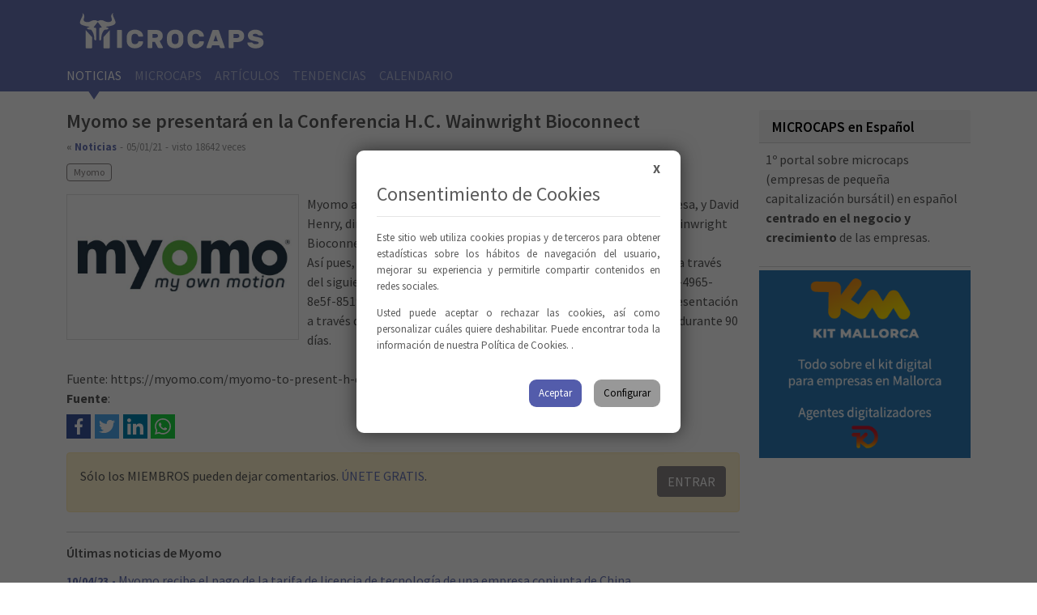

--- FILE ---
content_type: text/html; charset=UTF-8
request_url: https://www.microcaps.es/noticia/myomo-se-presentara-en-la-conferencia-hc-wainwright-bioconnect/
body_size: 6441
content:
<!DOCTYPE html><html lang="es"><head><meta charset="UTF-8"><meta name="publisuites-verify-code" content="aHR0cHM6Ly93d3cubWljcm9jYXBzLmVz"><meta charset="utf-8"><meta name="viewport" content="width=device-width, initial-scale=1, shrink-to-fit=no"><link rel="shortcut icon" href="favicon.ico"><link rel="icon" type="image/png" href="favicon-32x32.png" sizes="32x32"><link rel="icon" type="image/png" href="favicon-16x16.png" sizes="16x16"><base href="https://www.microcaps.es/"><title>Myomo se presentar&aacute; en la Conferencia H.C. Wainwright Bioconnect</title><meta name="description" content="Myomo anunci&oacute; hoy que Paul Gudonis, director ejecutivo de la empresa, y David Henry, director financiero, se presentar&aacute;n en la Conferencia H.C. Wainwright Bio......"><link rel="alternate" hreflang="es" href="https://www.microcaps.es/noticia/myomo-se-presentara-en-la-conferencia-hc-wainwright-bioconnect/"><link rel="alternate" hreflang="es-ES" href="https://www.microcaps.es/noticia/myomo-se-presentara-en-la-conferencia-hc-wainwright-bioconnect/"><link rel="alternate" hreflang="es-US" href="https://www.microcaps.es/noticia/myomo-se-presentara-en-la-conferencia-hc-wainwright-bioconnect/"><link rel="alternate" hreflang="es-CA" href="https://www.microcaps.es/noticia/myomo-se-presentara-en-la-conferencia-hc-wainwright-bioconnect/"><link rel="alternate" hreflang="es-MX" href="https://www.microcaps.es/noticia/myomo-se-presentara-en-la-conferencia-hc-wainwright-bioconnect/"><link rel="alternate" hreflang="es-AR" href="https://www.microcaps.es/noticia/myomo-se-presentara-en-la-conferencia-hc-wainwright-bioconnect/"><link rel="alternate" hreflang="es-CO" href="https://www.microcaps.es/noticia/myomo-se-presentara-en-la-conferencia-hc-wainwright-bioconnect/"><meta name="robots" content="index,follow"><meta name="author" content="Microcaps"><meta name="Revisit-after" content="2 days"><meta http-equiv="Expires" content="1"><meta name="Classification" content="Internet"><meta name="Publisher" content="microcaps.es"><meta name="GOOGLEBOT" content="ARCHIVE"><meta name="Distribution" content="Local"><meta name="Rating" content="General"><meta name="language" content="es"><meta name="HandheldFriendly" content="True"><meta name="MobileOptimized" content="320"><meta property="fb:app_id" content="1857583801130064"><meta property="fb:admins" content="2"><meta property="og:url" content="https://www.microcaps.es/noticia/myomo-se-presentara-en-la-conferencia-hc-wainwright-bioconnect/"><meta property="og:locale" content="es"><meta property="og:type" content="website"><meta property="og:site_name" content="Microcaps"><meta property="og:title" content="Myomo se presentar&aacute; en la Conferencia H.C. Wainwright Bioconnect"><meta property="og:description" content="Myomo anunci&oacute; hoy que Paul Gudonis, director ejecutivo de la empresa, y David Henry, director financiero, se presentar&aacute;n en la Conferencia H.C. Wainwright Bio......"><meta property="og:image" content="https://www.microcaps.es/public/img/empresas/2022-02/0_1644224643.jpg?68821718"><meta name="twitter:card" content="summary_large_image"><meta name="twitter:title" content="Myomo se presentar&aacute; en la Conferencia H.C. Wainwright Bioconnect"><meta name="twitter:description" content="Myomo anunci&oacute; hoy que Paul Gudonis, director ejecutivo de la empresa, y David Henry, director financiero, se presentar&aacute;n en la Conferencia H.C. Wainwright Bio......"><meta name="twitter:creator" content="@MicrocapsES"><meta name="twitter:site" content="@MicrocapsES"><meta name="twitter:image" content="https://www.microcaps.es/public/img/empresas/2022-02/0_1644224643.jpg?88088545"><meta itemprop="name" content="Myomo se presentar&aacute; en la Conferencia H.C. Wainwright Bioconnect"><meta itemprop="description" content="Myomo anunci&oacute; hoy que Paul Gudonis, director ejecutivo de la empresa, y David Henry, director financiero, se presentar&aacute;n en la Conferencia H.C. Wainwright Bio......"><meta property="url" content="https://www.microcaps.es/noticia/myomo-se-presentara-en-la-conferencia-hc-wainwright-bioconnect//"><meta itemprop="image" content="https://www.microcaps.es/public/img/empresas/2022-02/0_1644224643.jpg?71672918"><script type="application/ld+json" async>{"@context": "http://schema.org","@type": "Organization","url": "https://www.microcaps.es/noticia/myomo-se-presentara-en-la-conferencia-hc-wainwright-bioconnect/","name": "Myomo se presentar&#225; en la Conferencia H.C. Wainwright Bioconnect","alternateName": "Microcaps","contactPoint": [{ "@type": "ContactPoint","contactType": "customer service","image": "https://www.microcaps.es/public/img/empresas/2022-02/0_1644224643.jpg?88387214"} ]}"address": [ {"@type": "PostalAddress","addressLocality": "Palma de Mallorca","addressRegion": "ES","postalCode": "07007","streetAddress": "Darwin 7"} ]}</script><link rel="preconnect" href="https://fonts.googleapis.com"><link rel="preconnect" href="https://fonts.gstatic.com" crossorigin><link href="https://fonts.googleapis.com/css2?family=Source+Sans+Pro:wght@400;600;700&amp;display=swap" rel="stylesheet"><link href="//cdn.jsdelivr.net/npm/bootstrap@5.1.3/dist/css/bootstrap.min.css" rel="stylesheet"><link href="public/css/tobii.min.css" rel="stylesheet"><link href="public/css/pdcc.min.css" rel="stylesheet"><link href="public/css/main_1_3_20.css" rel="stylesheet"></head><body><nav class="navbar navbar-expand-lg fixed-top" aria-label="Main navigation"><div class="container"><div class="navbar-content-1"><div class="d-flex flex-column flex-lg-row align-items-lg-end mb-2 mb-lg-0"><a class="navbar-brand" href="#" title="Microcaps en espa&ntilde;ol"><img src="public/img/logotipos/logotipo_navbar.svg" loading="lazy" class="logotipo" width="300" height="79" alt="Microcaps en espa&ntilde;ol" title="Microcaps en espa&ntilde;ol"></a></div><button class="navbar-toggler p-0 border-0" type="button" id="navbarSideCollapse" aria-label="Toggle navigation"><span class="navbar-toggler-icon"></span></button><div class="navbar-collapse d-block offcanvas-collapse" id="navbarsExampleDefault"><div class="offcanvas-header"><h5 class="offcanvas-title" id="offcanvasNavbarLabel">Men&uacute;</h5><button type="button" class="btn-close text-reset" id="navbarSideClose" aria-label="Close navigation"></button></div><ul class="navbar-nav me-auto mb-2 mb-lg-0"><li class="nav-item"><a class="nav-link active" href="noticias/" title="Microcaps en espa&ntilde;ol">Noticias</a></li><li class="nav-item"><a class="nav-link " href="microcaps/" title="Microcaps en espa&ntilde;ol">Microcaps</a></li><li class="nav-item"><a class="nav-link " href="articulos/" title="Microcaps en espa&ntilde;ol">Art&iacute;culos</a></li><li class="nav-item"><a class="nav-link " href="tendencias/" title="Microcaps en espa&ntilde;ol">Tendencias</a></li><li class="nav-item"><a class="nav-link " href="calendario/" title="Microcaps en espa&ntilde;ol">Calendario</a></li></ul></div></div><div class="navbar-content-2"><div class="text-end"><a href="https://www.facebook.com/microcaps.es" rel="nofollow" target="_blank" title="microcaps facebook"><i class="fab fa-facebook text-white"></i></a><a href="https://www.youtube.com/c/Microcaps?sub_confirmation=1" rel="nofollow" target="_blank" style="margin-left: 0.45rem;" title="microcaps youtube"><i class="fab fa-youtube text-white"></i></a><a rel="nofollow" target="_blank" title="microcaps twitter" href="https://twitter.com/MicrocapsES" style="margin-left: 0.45rem;"><i class="text-white fab fa-twitter"></i></a><a rel="nofollow" target="_blank" title="microcaps twitter" href="https://www.linkedin.com/company/microcaps-es/" style="margin-left: 0.45rem;"><i class="text-white fab fa-linkedin"></i></a></div><div class="navbar-login"></div></div></div></nav><div class="container"><div class="row"><div class="col-md-7 col-lg-8 col-xl-9"><div class="article mb-5"><div class="article-header"><div><h1 class="article-title">Myomo se presentar&aacute; en la Conferencia H.C. Wainwright Bioconnect</h1><p class="published-info"><span class="published-info-type">&laquo; <a href="./noticias/" title="Microcaps en espa&ntilde;ol">Noticias</a></span><span class="mx-1">-</span><span>05/01/21</span><span class="mx-1">-</span><span>visto 18642 veces</span></p><div class="list-tags"><a href="microcap/myomo/" class="badge badge-text" title="Microcaps en espa&ntilde;ol">Myomo</a></div></div></div><div class="article-content clearfix"><a href="public/img/empresas/2022-02/0_1644224643.jpg" class="lightbox float-start" title="Microcaps en espa&ntilde;ol"><img src="public/img/empresas/2022-02/0_1644224643.jpg" loading="lazy" align="left" class="news-img" alt="Microcaps en espa&ntilde;ol" title="Microcaps en espa&ntilde;ol"></a>Myomo anunci&oacute; hoy que Paul Gudonis, director ejecutivo de la empresa, y David Henry, director financiero, se presentar&aacute;n en la Conferencia H.C. Wainwright Bioconnect; la cual se celebrar&aacute; del 11 al 14 de enero de 2021.<br>As&iacute; pues, a partir del 11 de enero se podr&aacute; acceder a la presentaci&oacute;n a trav&eacute;s del siguiente enlace: https://journey.ct.events/view/237bc448-400b-4965-8e5f-85193da36de7. Asimismo, tambi&eacute;n se podr&aacute; acceder a dicha presentaci&oacute;n a trav&eacute;s del men&uacute; 'Investors' de la web. La informaci&oacute;n se archivar&aacute; durante 90 d&iacute;as.<br><br>Fuente: https://myomo.com/myomo-to-present-h-c-wainwright-virtual-bioconnect-2021-conference/.<p class="article-source"><span>Fuente</span>: <a href="" target="_blank" rel="nofollow"></a></p></div><div class="noticia-compartir mt-2"><a target="_blank" rel="nofollow" href="https://www.facebook.com/sharer/sharer.php?u=https://www.microcaps.es/noticia/myomo-se-presentara-en-la-conferencia-hc-wainwright-bioconnect/" class="facebook" title="Microcaps en espa&ntilde;ol"><img src="public/img/iconos/icon-facebook-w.svg" alt="Microcaps en espa&ntilde;ol" title="Microcaps en espa&ntilde;ol"></a><a target="_blank" rel="nofollow" href="https://twitter.com/intent/tweet?text=Myomo%20se%20presentar%C3%A1%20en%20la%20Conferencia%20H.C.%20Wainwright%20Bioconnect&amp;url=https://www.microcaps.es/noticia/myomo-se-presentara-en-la-conferencia-hc-wainwright-bioconnect/&amp;via=MicrocapsES&amp;hashtags=" class="twitter" title="Microcaps en espa&ntilde;ol"><img src="public/img/iconos/icon-twitter-w.svg" alt="Microcaps en espa&ntilde;ol" title="Microcaps en espa&ntilde;ol"></a><a target="_blank" rel="nofollow" href="https://www.linkedin.com/shareArticle?url=https://www.microcaps.es/noticia/myomo-se-presentara-en-la-conferencia-hc-wainwright-bioconnect/&amp;title=Myomo%20se%20presentar%C3%A1%20en%20la%20Conferencia%20H.C.%20Wainwright%20Bioconnect&amp;summary=Myomo%20se%20presentar%C3%A1%20en%20la%20Conferencia%20H.C.%20Wainwright%20Bioconnect&amp;mini=true" class="linkedin" title="Microcaps en espa&ntilde;ol"><img src="public/img/iconos/icon-linkedin-w.svg" alt="Microcaps en espa&ntilde;ol" title="Microcaps en espa&ntilde;ol"></a><a target="_blank" rel="nofollow" href="https://api.whatsapp.com/send?text=Myomo%20se%20presentar%C3%A1%20en%20la%20Conferencia%20H.C.%20Wainwright%20Bioconnect%20https://www.microcaps.es/noticia/myomo-se-presentara-en-la-conferencia-hc-wainwright-bioconnect/" class="whatsapp" title="Microcaps en espa&ntilde;ol"><img src="public/img/iconos/icon-whatsapp-w.svg" alt="Microcaps en espa&ntilde;ol" title="Microcaps en espa&ntilde;ol"></a></div><div class="alert alert-warning d-flex flex-column flex-lg-row justify-content-between gap-3 mb-4" role="alert"><div><p class="alert-title">S&oacute;lo los MIEMBROS pueden dejar comentarios. <a href="access/new/" title="Microcaps en espa&ntilde;ol">&Uacute;NETE GRATIS</a>.</p></div><div><button class="btn btn-primary ms-auto" data-bs-toggle="modal" data-bs-target="#iniciarSesion">ENTRAR</button></div></div><hr class="my-3"><h6>&Uacute;ltimas noticias de Myomo</h6><div class="list-group mb-4"><a href="noticia/myomo-recibe-el-pago-de-la-tarifa-de-licencia-de-tecnologia-de-una-empresa-conjunta-de-china/" class="d-block my-1 " title="Microcaps en espa&ntilde;ol"><small class="fw-bold d-inline">10/04/23.- </small>Myomo recibe el pago de la tarifa de licencia de tecnolog&iacute;a de una empresa conjunta de China</a><small class="text-muted d-block mb-2">MYOMO ($MYO) : Pago de $1,7 millones permite el inicio de actividades para fabricar y vender el MyoPro&reg; en China<br>Myomo, Inc., una empresa de rob&oacute;tica m&eacute;dica port&aacute;til, anunci...</small><a href="noticia/el-colapso-de-svb-lleva-a-los-ejecutivos-financieros-a-reevaluar-las-estrategias-de-efectivo/" class="d-block my-1 " title="Microcaps en espa&ntilde;ol"><small class="fw-bold d-inline">24/03/23.- </small>El colapso de SVB lleva a los ejecutivos financieros a reevaluar las estrategias de efectivo</a><small class="text-muted d-block mb-2">El colapso de Silicon Valley Bank (SVB) ha llevado a los ejecutivos financieros a reevaluar sus estrategias de gesti&oacute;n de efectivo.<br>El colapso de Silicon Valley Bank (SVB) ha llevado a los e...</small><a href="noticia/myomo-inc-llamada-de-resultados-del-cuarto-trimestre-de-2022-13-de-marzo-de-2023/" class="d-block my-1 " title="Microcaps en espa&ntilde;ol"><small class="fw-bold d-inline">13/03/23.- </small>Myomo Inc. llamada de resultados del cuarto trimestre de 2022, 13 de marzo de 2023</a><small class="text-muted d-block mb-2">Operador<br>Buenos d&iacute;as y bienvenidos a la conferencia telef&oacute;nica sobre los resultados del cuarto trimestre y del a&ntilde;o completo 2022 de Myomo, Inc. [Instrucciones para el operador] Ten...</small><a href="noticia/myomo-informa-los-resultados-financieros-del-cuarto-trimestre-y-del-ano-completo-2022/" class="d-block my-1 " title="Microcaps en espa&ntilde;ol"><small class="fw-bold d-inline">13/03/23.- </small>Myomo informa los resultados financieros del cuarto trimestre y del a&ntilde;o completo 2022</a><small class="text-muted d-block mb-2">Los ingresos del cuarto trimestre fueron de 4,0 millones de d&oacute;lares, un 2 % m&aacute;s de forma secuencial. Se agregaron 387 pacientes a la tuber&iacute;a en el cuarto trimestre, un 75 % m&aacute;s en ...</small><a href="noticia/myomo-esta-sufriendo-de-un-brazo-paralizado-o-debilitado-debido-a-un-accidente-cerebrovascular-una-lesion-nerviosa-paralisis-cerebral-u-otra-enfermedad-o-lesion-neuromuscular/" class="d-block my-1 " title="Microcaps en espa&ntilde;ol"><small class="fw-bold d-inline">08/03/23.- </small>MYOMO: &iquest;Est&aacute; sufriendo de un brazo paralizado o debilitado debido a un accidente cerebrovascular, una lesi&oacute;n nerviosa, par&aacute;lisis cerebral u otra enfermedad o lesi&oacute;n neuromuscular?</a><small class="text-muted d-block mb-2">MYOMO ($MYO) ha subido un video explicativo a su canal. &iquest;Est&aacute; sufriendo de un brazo paralizado o debilitado debido a un accidente cerebrovascular, una lesi&oacute;n nerviosa, par&aacute;lisis ce...</small><a href="noticia/el-plan-nacional-de-seguro-de-discapacidad-de-australia-aprueba-myopro-impulsando-el-crecimiento-de-la-compania/" class="d-block my-1 " title="Microcaps en espa&ntilde;ol"><small class="fw-bold d-inline">06/02/23.- </small>El Plan Nacional de Seguro de Discapacidad de Australia aprueba MyoPro impulsando el crecimiento de la compa&ntilde;&iacute;a</a><small class="text-muted d-block mb-2">La compa&ntilde;&iacute;a de rob&oacute;tica m&eacute;dica Myomo ha anunciado que su producto MyoPro ha sido aprobado por primera vez por el Plan Nacional de Seguro de Discapacidad de Australia para un pacien...</small><a href="noticia/myomo-nombra-a-yitzchak-jacobovitz-en-su-junta-directiva/" class="d-block my-1 " title="Microcaps en espa&ntilde;ol"><small class="fw-bold d-inline">30/01/23.- </small>Myomo nombra a Yitzchak Jacobovitz en su junta directiva</a><small class="text-muted d-block mb-2">&nbsp;Myomo, Inc. (NYSE American: $MYO), anunci&oacute; hoy el nombramiento de Yitzchak Jacobovitz como director Clase II a partir del 27 de enero de 2023, para servir hasta la asamblea anual de accioni...</small><a href="noticia/myomo-anuncia-el-precio-de-una-oferta-publica-mejorada-de-usd-65-millones/" class="d-block my-1 " title="Microcaps en espa&ntilde;ol"><small class="fw-bold d-inline">12/01/23.- </small>Myomo anuncia el precio de una oferta p&uacute;blica mejorada de USD 6,5 millones</a><small class="text-muted d-block mb-2">Myomo ($MYO) anunci&oacute; hoy el precio de su oferta p&uacute;blica de "mejores esfuerzos" de 20,000,000 acciones ordinarias (o equivalentes de acciones ordinarias en su lugar) a un precio de oferta p...</small><a href="noticia/myomo-anuncia-iniciativa-para-reducir-el-gasto-de-efectivo/" class="d-block my-1 " title="Microcaps en espa&ntilde;ol"><small class="fw-bold d-inline">11/01/23.- </small>Myomo anuncia iniciativa para reducir el gasto de efectivo</a><small class="text-muted d-block mb-2">Realiza una reducci&oacute;n de plantilla para mejorar la eficiencia en su canal de facturaci&oacute;n directa. Myomo, Inc. ($MYO) ("Myomo" o la "Compa&ntilde;&iacute;a"), una empresa de rob&oacute;tica m&eacute;...</small><a href="noticia/fallo-judicial-facilita-la-cobertura-de-myomo-myopro-en-alemania/" class="d-block my-1 " title="Microcaps en espa&ntilde;ol"><small class="fw-bold d-inline">07/12/22.- </small>Fallo judicial facilita la cobertura de Myomo MyoPro en Alemania</a><small class="text-muted d-block mb-2">Myomo Inc, una empresa de rob&oacute;tica m&eacute;dica port&aacute;til que ofrece mayor funcionalidad para quienes padecen trastornos neurol&oacute;gicos y par&aacute;lisis de las extremidades superiores, anun...</small></div></div></div><div class="col-md-5 col-lg-4 col-xl-3"><div class="card mb-1"><h5 class="card-header"><small>MICROCAPS en Espa&ntilde;ol</small></h5><div class="card-body p-2 pb-1"><p class="pb-1">1&ordm; portal sobre microcaps (empresas de peque&ntilde;a capitalizaci&oacute;n burs&aacute;til) en espa&ntilde;ol <strong>centrado en el negocio y crecimiento</strong> de las empresas.</p></div></div><div class=""><a href="https://www.kitmallorca.es/" id="bnr6-side" title="Microcaps en espa&ntilde;ol" rel="nofollow" target="_blank"><img src="public/img/ads/2022-01/0_1643522965.png" width="336" height="280" class="img-fluid m-auto" alt="Microcaps en espa&ntilde;ol" title="Microcaps en espa&ntilde;ol"></a></div></div></div></div><div class="mt-5"><div class="text-center mb-3"><a href="https://www.yagle.es/kit_digital/" id="bnr3" title="Microcaps en espa&ntilde;ol" rel="nofollow" target="_blank"><img src="public/img/ads/2022-01/0_1643363127.svg" width="728" height="90" class="img-fluid m-auto" alt="Microcaps en espa&ntilde;ol" title="Microcaps en espa&ntilde;ol"></a></div></div><footer class="footer"><div class="container"><div class="row"><div class="col-md-4 text-center text-md-start"><img src="public/img/logotipos/logotipo_footer.svg" loading="lazy" class="footer-logo" width="100%" height="100%" alt="Microcaps en espa&ntilde;ol" title="Microcaps en espa&ntilde;ol"></div><div class="col-md-4 text-center text-md-start"><p class="mb-0"><strong class="text-white">Advertise With Us</strong></p><p class="mb-0"><a href="./public/pdfs/es_dossier.pdf" title="Microcaps en espa&ntilde;ol">Media Kit 2022 (spanish)</a></p><p class="mb-0"><a href="./public/pdfs/en_dossier.pdf" title="Microcaps en espa&ntilde;ol">Media Kit 2022 (english)</a></p><p class="mb-0"><a href="mailto:%5B%5BSITE_EMAIL%5D%5D" title="Microcaps en espa&ntilde;ol">info@microcaps.es</a></p></div><div class="col-md-4 text-center text-md-end"><p class="mb-0"><a href="plataforma/legales/" rel="nofollow" title="Microcaps en espa&ntilde;ol">Aspectos legales</a></p><p class="mb-0"><a href="plataforma/privacidad/" rel="nofollow" title="Microcaps en espa&ntilde;ol">Pol&iacute;tica de privacidad</a></p><p class="mb-0"><a href="plataforma/cookies/" rel="nofollow" title="Microcaps en espa&ntilde;ol">Pol&iacute;tica de Cookies</a></p><p class="mb-0"><a href="#" class="pdcc-open-modal" title="Microcaps en espa&ntilde;ol">Configuraci&oacute;n de las Cookies</a></p></div></div></div></footer><div class="modal fade" id="iniciarSesion" tabindex="-1" role="dialog" aria-labelledby="iniciarSesion" aria-hidden="true"><div class="modal-dialog" role="document"><div class="modal-content"><div class="modal-header"><h5 class="modal-title">Iniciar sesi&oacute;n</h5><button type="button" class="btn-close text-white" data-bs-dismiss="modal" aria-label="Close"></button></div><div class="modal-body"><form class="form-register" role="form" action="access/login/" method="post"><input type="hidden" name="formulario" value="login"><div class="mb-3 form-floating"><input class="form-control" name="email" id="email" placeholder="Correo electr&oacute;nico" type="email" autocomplete="off" required><label for="email">Correo electr&oacute;nico</label></div><div class="mb-2 form-floating"><input class="form-control" name="password" id="password" placeholder="Contrase&ntilde;a" type="password" autocomplete="off" required><label for="password">Contrase&ntilde;a</label></div><div class="d-flex justify-content-between pt-2"><a data-bs-dismiss="modal" class="border-0 btn btn-outline-secondary btn-sm" href="">CANCELAR</a><button type="submit" class="btn btn-outline-primary btn-sm signup-btn">ENTRAR</button></div><div class="help-block text-center form-opciones border-top pt-2 mt-3"><p><a href="access/new/" class="fw-bold" title="Microcaps en espa&ntilde;ol">&iquest;A&uacute;n no tienes una cuenta?</a> - <a href="access/lost" title="Microcaps en espa&ntilde;ol">&iquest;Has olvidado tu contrase&ntilde;a?</a></p></div></form></div></div></div></div><script rel="preload" src="//cdn.gravitec.net/storage/0ac8fa40095135b9a39397b570ee5b7e/client.js"></script><script rel="preload" src="//ajax.googleapis.com/ajax/libs/jquery/3.5.1/jquery.min.js"></script><script rel="preload" src="//cdn.jsdelivr.net/npm/bootstrap@5.1.3/dist/js/bootstrap.bundle.min.js"></script><script rel="preload" src="//kit.fontawesome.com/0149eb57d1.js"></script><script src="public/js/pdcc.min.js"></script><script src="public/js/tobii.min.js"></script><script src="public/js/main_1_6.js"></script><script>$(document).ready(function(){$("textarea.largo").css("height", "36px");$("textarea.largo").focus(function() {$(this).css("height", "100");//$(".enviarC").css("bottom", "0");}).blur(function() {if($(this).val()=="") {//$(".enviarC").css("top", "0");$(this).css("height", "36px");}});$(".enviarC").click(function(){var id =$(this).attr("data-id");var es_txtC =$("textarea[rel="+id+"]").val();console.log("envia");$.post("models/ajax/agregar.comentarios.php",{"es_txt": es_txtC,"dependencia_id": id,"t": "content_published_comments"},function(data, status){console.log(data);$(".nuevoComentario").html(data + $(".nuevoComentario").html());$("#tArea").hide();});});$(".details").on( "click", function() {$(".texto span", this).toggleClass("d-block");$(".texto span", this).toggleClass("d-none");});document.querySelectorAll( "oembed[url]" ).forEach( element => {iframely.load( element, element.attributes.url.value );} );});</script><script async src="https://pagead2.googlesyndication.com/pagead/js/adsbygoogle.js?client=ca-pub-7162031381182867" crossorigin="anonymous"></script><script>(function(w,d,s,l,i){w[l]=w[l]||[];w[l].push({'gtm.start':new Date().getTime(),event:'gtm.js'});var f=d.getElementsByTagName(s)[0],j=d.createElement(s),dl=l!='dataLayer'?'&l='+l:'';j.async=true;j.src='https://www.googletagmanager.com/gtm.js?id='+i+dl;f.parentNode.insertBefore(j,f);})(window,document,'script','dataLayer','GTM-T25S2DL');</script><noscript><iframe src="https://www.googletagmanager.com/ns.html?id=GTM-T25S2DL" height="0" width="0" style="display:none;visibility:hidden"></iframe></noscript></body></html>

--- FILE ---
content_type: text/css
request_url: https://www.microcaps.es/public/css/main_1_3_20.css
body_size: 5878
content:


/* +++++++++++++++++ */
/* +++ VARIABLES +++ */
/* +++++++++++++++++ */

:root {
	
	/* BLANCO */
	--c-1-dark: #ffffff;
	--c-1-medium: rgba(255,255,255,.75);
	--c-1-light: rgba(255,255,255,.50);
	
	/* NEGRO */
	--c-2-dark: #000000;
	--c-2-medium: rgba(0,0,0,.75);
	--c-2-light: rgba(0,0,0,.50);
	
	/* GRIS */
	--c-3-dark: #5A5A5A;
	--c-3-medium: #989898;
	--c-3-light: #F6F6F6;
	
	/* violeta */
	--c-4-dark: #535cab;
	--c-4-medium: #6a76b7;
	--c-4-light: #8b94c6;
	
	/* Beige */
	--c-5-dark: #5B5755;
	--c-5-medium: #8A8484;
	--c-5-light: #D9D0CE;
	
	
}

/* Gus 6 de mayo de 2022) */
.image{clear:both;display:table;margin:.9em auto;min-width:50px;text-align:center}
.image_resized{box-sizing:border-box;display:block;max-width:100%}
.image-style-side{float:right;margin-left:10px;max-width:50%}
.image img {
    display: block;
    margin: 0 auto;
    max-width: 100%;
    min-width: 100%;
}
.image.image_resized img {
    width: 100%;
}

.article-content p{
	text-align: justify;
}


.text-truncate1 {
  display: inline-block;
  max-width: 100%;
  white-space: nowrap;
  overflow: hidden;
  text-overflow: ellipsis;
}


/* a veces necesito un small pero como el texto lo pongo en el editor...viene con <p> */
.small + p, small + p {
    font-size: .875em;
}

td.p-0 p {
 padding:0px;
 padding-top: 6px;
 vertical-align: middle;
}





/* +++++++++++++++++ */
/* +++ GENERALES +++ */
/* +++++++++++++++++ */

/* +++ ENLACES +++ */
a, .btn-link {
	color: var(--c-4-medium) ;
	text-decoration: none;
}

a:hover {
	color: var(--c-4-medium);
	text-decoration: underline;
}


/* +++ COLORES +++ */

.c-1 {
	color: var(--c-4-medium);
}

.c-2 {
	color: var(--c-5-medium);
}

.c-t {
	color: var(--c-4-medium);
}

.bg-c2 {
	background-color: var(--c-5-medium);
}







/* +++++++++++++++++++ */
/* +++ HTML / BODY +++ */
/* +++++++++++++++++++ */

html,
body {
  overflow-x: hidden; /* Prevent scroll on narrow devices */
  font-family: 'Source Sans Pro', sans-serif;
  height: 100%;
}

body {
	padding-top: 120px;
	color: var(--c-3-dark);
	display: flex;
	flex-direction: column;
}

@media screen and (min-width:992px) {
	body {
		padding-top: 136px;
	}
}

@media screen and (max-width:767px) {
	body {
		padding-top: 104px;
	}
}


/* ++++++++++++++ */
/* +++ TEXTOS +++ */
/* ++++++++++++++ */

h1, h2, h3, h4, h5, h6 {
	font-weight: 600;
}

h3 {
    font-size: 1.125rem;
}

p {
	color: var(--c-3-dark);
}


.title-section {
	font-size: 1.2rem;
	margin-bottom: 1rem;
	color: var(--c-2-dark);
}

.title-section-2 {
	font-size: 1rem;
	color: var(--c-3-dark);
}

@media screen and (min-width:992px) {
	.title-section {
		font-size: 1.5rem;
		margin-bottom: 1.5rem;
	}	
}



.text-small {
	font-size: 0.75rem;
}

.text-microcaps { /* mejor poner principal o algo así */
	color: var(--c-4-medium) !important;
}

.text-principal { /* lo he copiado así lo uso ya */
	color: var(--c-4-medium) !important;
}

.text-muted2 {
	color: var(--c-3-medium) !important;
}








/* ++++++++++++++++ */
/* +++ SECTIONS +++ */
/* ++++++++++++++++ */

.section-aside {
	margin-bottom: 1.8rem;
}

.section-aside .title-section {
	margin-bottom: 1rem;
}



/* +++++++++++ */
/* +++ BTN +++ */
/* +++++++++++ */



.btn:hover {
	text-decoration: none;
}

/* +++ BTN-PRIMARY  +++ */

.btn-primary {
	background-color: var(--c-5-medium);
	border-color: var(--c-5-medium);
}

.btn-primary:hover,
.btn-primary:focus {
	background-color: var(--c-5-dark);
	border-color: var(--c-5-dark);
}


/* +++ BTN-OUTLINE  +++ */
.btn-outline-primary {
    color: var(--c-5-medium);
    border-color: var(--c-5-medium);
}

.btn-outline-primary:hover,
.btn-outline-primary:focus{
	background-color: var(--c-5-medium);
	border-color: var(--c-5-medium);
}


/* +++ BTN-ICON  +++ */

.btn-icon {
	line-height: 0;
}

.btn-icon > img {
	width: auto;
	height: 16px;
}




/* +++ BTN-COMMENT  +++ */
.btn-comment {
    height: 36px;
    background-color: var(--c-5-medium);
    border-color: var(--c-5-medium);
}

.btn-comment:hover {
    background-color: var(--c-4-medium);
    border-color: var(--c-4-medium);
}


.btn-comment img, .btn-comment svg {
    width: auto;
    height: 20px;
    margin-top: -4px;
	transform: translateX(-1px);
    transition: transform ease 0.35s;
}


.btn-comment:hover svg {
	transform: translateX(3px);
}













/* +++++++++++++ */
/* +++ FORMS +++ */
/* +++++++++++++ */

.form-label {
	font-weight: 700;
}


/* FORM-OPCIONES */

.form-opciones a {
    font-size: 12px;
    text-decoration: none;
    color: var(--c-4-medium);
}


/* +++ TEXTAREA-COMMENT +++ */

.textarea-comment {
    font-size: 0.9rem;
    resize: none;
    margin-bottom: 0.5rem;
    height: 36px;
}

.textarea-comment:focus {
	outline: 0;
	box-shadow: inset 0 0 0 transparent;
}

.textarea-comment.large {
    height: 100px;
}




/* +++ FILEINPUT +++ */

.fileinput-preview, .fileinput-new {
     height: 150px;
     width: 100%;
     max-width: 100%; 
     max-height: 150px;
    
 }
 
.fileinput input {
	 position: absolute;
	 top:0;
	 left:0;
	 opacity: 0;
	 height: 150px;
     width: 100%;
 }
 
 .delImg {
	 top:-5px !important; 
	 right:-5px !important;
	 position: absolute;
	 opacity: 0;
 }
 
.fileinput-exists .delImg {
	opacity: 1;
}

.fileinput-preview img, .fileinput-new img{
  width: 100%;
  height: calc(100% - 5px);
  object-fit: contain;  
}
















/* +++++++++++++++ */
/* +++ MODALES +++ */
/* +++++++++++++++ */

.modal-header {
	background-color: var(--c-4-medium);
	color: var(--c-1-dark);
}






/* +++++++++++++++++++++++++++ */
/* ++++++ IMG LOGOTIPOS ++++++ */
/* +++++++++++++++++++++++++++ */

.logotipo-widget {
	width: 70%;
	height: auto;
	margin-left: auto;
	margin-right: auto;
}






/* +++++++++++++++++++++++++ */
/* ++++++ SVG CLASSES ++++++ */
/* +++++++++++++++++++++++++ */

.st0 {
    fill: none;
}
.st1 {
    fill: var(--c-1-dark);
}








    

/* +++++++++++++++++ */
/* +++++ NAVBAR ++++ */
/* +++++++++++++++++ */

.navbar {
    background-color: var(--c-4-medium);
}


.navbar.fixed-top {
	z-index: 1046;
}

.navbar>.container,
.navbar>.container-fluid,
.navbar>.container-lg,
.navbar>.container-md,
.navbar>.container-sm,
.navbar>.container-xl,
.navbar>.container-xxl {
    display: flex;
    flex-direction: column;
    align-items:flex-start;
    justify-content:flex-start;
}


.navbar-content-1 {
	display: flex;
	align-items: center;
	width: 100%;
    justify-content: space-between;
}

.navbar-content-2 {
	display: flex;
	justify-content: space-between;
	align-items: center;
	width: 100%;
}


/* +++ NAVBAR-BRAND  +++ */
.navbar-brand {
	margin-right: auto;
	padding-top: 0;
}

.navbar-brand .logotipo {
	max-width: 150px;
	height: auto;
}


/* +++ NAVBAR-SLOGAN  +++ */
.navbar-slogan {
	color: var(--c-1-dark);
	font-size: 0.75rem;
}


@media screen and (min-width:992px) {
	.navbar-slogan {
		font-size: 0.9rem;
		margin-bottom: 0.6rem;
		margin-left: 1rem;
	}	
}



/* +++ NAVBAR-FORM  +++ */
.navbar-form {
	display: none;
}


/* +++ NAVBAR-LOGIN  +++ */
.navbar-login {
	display: flex;
	align-items: center;
}

.nav-link-log {
	color: var(--c-1-dark);
	text-decoration: none;
	font-size: 0.8rem;
	line-height: 0.4;
	text-transform: uppercase;
}

.nav-link-log:hover {
	color: var(--c-1-dark);
}

.nav-link-vr {
	transform: translateY(-1px);
	color: var(--c-1-dark);
}






/* +++ NAVBAR-ALERTAS  +++ */
.navbar-alertas {
	display: flex;
}




/* +++ NAV-ITEM / NAV-LINK  +++ */

.navbar-nav .nav-link {
	text-transform: uppercase;
	color: var(--c-1-light);
}

.navbar-nav .nav-link:hover {
	text-decoration: none;
    color: var(--c-1-medium);
}

.navbar-nav .nav-link.active,
.navbar-nav .show>.nav-link {
	color: var(--c-1-dark);
}



.navbar .navbar-toggler-icon {
    background-image: url("data:image/svg+xml,%3csvg xmlns='http://www.w3.org/2000/svg' viewBox='0 0 30 30'%3e%3cpath stroke='rgba%28255, 255, 255, 0.55%29' stroke-linecap='round' stroke-miterlimit='10' stroke-width='2' d='M4 7h22M4 15h22M4 23h22'/%3e%3c/svg%3e");
}


.navbar .btn-close {
    background: transparent url("data:image/svg+xml,%3csvg xmlns='http://www.w3.org/2000/svg' viewBox='0 0 16 16' fill='%23FFF'%3e%3cpath d='M.293.293a1 1 0 011.414 0L8 6.586 14.293.293a1 1 0 111.414 1.414L9.414 8l6.293 6.293a1 1 0 01-1.414 1.414L8 9.414l-6.293 6.293a1 1 0 01-1.414-1.414L6.586 8 .293 1.707a1 1 0 010-1.414z'/%3e%3c/svg%3e") center/1em auto no-repeat;
}




@media screen and (min-width:992px) {
	
	.navbar {
		padding-bottom: 0;
	}
	

	.navbar>.container,
	.navbar>.container-fluid,
	.navbar>.container-lg,
	.navbar>.container-md,
	.navbar>.container-sm,
	.navbar>.container-xl,
	.navbar>.container-xxl {
	    flex-direction: row;
	    align-items: stretch;
	}
	
	.navbar-content-1 {
		width: 65%;
		flex-wrap: wrap;
	}
	.navbar-content-2 {
		width: 35%;
		flex-direction: column;
		align-items: flex-end;
/* 		justify-content: flex-end; */
	}
	
	/* +++ NAVBAR-COLLAPSE +++ */
	.navbar-expand-lg .navbar-collapse {
	    width: 100%;
	}
	
	/* +++ NAVBAR-BRAND +++ */
	.navbar-brand {
		margin-right: 0;
	}
	
	.navbar-brand .logotipo {
		max-width: 220px;
	}
	
	/* +++ NAVBAR-FORM +++ */
	.navbar-form {
		display: inline;
		margin-left: 1.5rem;
		flex-grow: 1;
	}
	
	
	/* +++ NAVBAR-LOGIN  +++ */
	.navbar-login {
		order: 1;
		padding-top: 0;
		padding-bottom: 0.5rem;
	}
	
	/* +++ NAVBAR-LINK-LOGIN +++ */
	.nav-link-log {
		font-size: 1rem;
		line-height: 1;
	}
	
	
	
	/* +++ NAVBAR-ALERTAS  +++ */
	.navbar-alertas {
		order: 2;
		padding-bottom: 0;
		margin-top: 0.7rem;
	}
	
	
	/* +++ NAVBAR-NAV  +++ */
	
	.navbar-collapse .navbar-nav {
		margin-left: -0.5rem;
	}
	
	
	/* +++ NAV-ITEM / NAV-LINK  +++ */
	
	.navbar-nav .nav-link {
		position: relative;
	}
	
	
	.navbar-nav .nav-link.active:after {
		content: '';
		display: block;
		position: absolute;
		left: 50%;
		bottom: -10px;
		transform: translateX(-50%);
		width: 0;
		height: 0;
    	border-left: 10px solid transparent;
    	border-right: 10px solid transparent;
    	border-top: 15px solid var(--c-4-medium);
		transition: bottom ease 0.35s;
	}
	

}


@media screen and (min-width:1200px) {
	/* +++ NAVBAR-BRAND +++ */
	.navbar-brand .logotipo {
		max-width: 260px;
	}
	.navbar-login {
/*
		padding-top: 0.8rem;
		padding-bottom: 0.8rem;
*/
		padding-top: 0;
		padding-bottom: 0.5rem;
	}
	
	.navbar-alertas {
		padding-bottom: 0;
		margin-top: 0.9rem;
	}
}




/* +++++++++++++++++ */
/* +++ OFFCANVAS +++ */
/* +++++++++++++++++ */

.offcanvas-backdrop,
.offcanvas-top {
	top: 86px;
}

.offcanvas-top {
	height: 75px;
}


@media (max-width: 991.98px) {
  .offcanvas-collapse {
    position: fixed;
    top: 0; 
    bottom: 0;
    left: 100%;
    width: 100%;
    padding-right: 1rem;
    padding-left: 1rem;
    overflow-y: auto;
    visibility: hidden;
    background-color: var(--c-4-medium);
    transition: transform .3s ease-in-out, visibility .3s ease-in-out;
    z-index: 1;
  }
  .offcanvas-collapse.open {
    visibility: visible;
    transform: translateX(-100%);
  }
  
  .offcanvas-header {
	  padding-left: 0;
	  padding-right: 0;
  }
  
  .offcanvas-title {
	  color: var(--c-1-dark);
  }
  
}





/* +++++++++++++ */
/* +++ CARDS +++ */
/* +++++++++++++ */

.card {
	border: 0;
	border-bottom: 1px solid #dadada;
	border-radius: 0;
	margin-bottom: 1.5rem;
}

.card-img-top {
	border-radius: 0;
}

.card-body {
	padding: 0 0 1rem 0;
}


.card-no-img .card-body {
	padding-top: 0;
}


.card-title {
	color: var(--c-4-medium);
	font-size: 1.125rem;
}

.card-title a {
	color: var(--c-4-medium);
	text-decoration: none;
}

.card-title a:hover {
	text-decoration: underline;
}

.card-text {
	font-size: 0.9rem;
	color: 	var(--c-3-dark);
}


.card-text-url {
	color: var(--c-5-medium);
	font-weight: 700;
	text-decoration: none;
}

.card-text-url:hover {
	color: var(--c-5-medium);
	text-decoration: underline;
}



/* CARD-HEADER */

.card-header {
	color: var(--c-2-dark);
	background-color: var(--c-3-light);
}



/* CARD-COMPANY */

.card-company .card-body {
	padding-top: 0.5rem;
}


/* CARD-ACCESS */
.card-access .card-body {
	padding: 1rem 1rem;
}

.card-access .card-header {
	background-color: var(--c-4-medium);
	text-align: center;
}

.card-access .card-header p {
	margin-bottom: 0;
	text-transform: uppercase;
	color: var(--c-1-dark);
}


/* CARD-CUENTA */

.card-cuenta .card-header {
	background-color: #6a76b7;
	color: #fff;
	border-radius: 0;
}


.card-cuenta .card-body {
	padding: 1rem;
}

.card-cuenta .breadcrumb {
	padding: 0.5rem;
	background-color: #f0f2f5;
}
	
/* CARD-MEMBERSHIP */	
/* los estilos de card-membership están en el apartado MEMBERSHIP. */
	
	
	
	



/* ++++++++++++++++ */
/* +++ LIST-IMG +++ */
/* ++++++++++++++++ */

.list-img,
.company-list-img {
	width: 100%;
	height: auto;
	border: 1px #e2e2e2 solid;
	margin: auto;
}

@media screen and (min-width:992px) {
	.list-img {
		max-width: 100%;
		width: auto;
		max-height: 180px;
	}	
	
	.company-list-img {
		max-width: 100%;
		width: auto;
		max-height: 250px;
	}
}



.list-group-img {
	width:50px;
	height: auto;
	border: 1px #e2e2e2 solid;
	margin: auto;
	margin-right: 5px;
}



.news-img {
    margin-right:10px;
    margin-bottom: 0.5rem;
    max-width: 100%;
    border: 1px #e2e2e2 solid;
}

@media screen and (min-width:992px) {
	.news-img {
	    max-height: 180px;
		margin-bottom: 0.2rem;
	    float: left;
	}	
}
















/* ++++++++++++++++ */
/* +++ NAV-TABS +++ */
/* ++++++++++++++++ */

.nav-tabs {
    border-color: var(--c-4-medium);
}

.nav-tabs .nav-link {
	padding: 0.2rem 0.4rem;
	background-color: var(--c-3-light);
	color: var(--c-3-dark);
	border: 0;
	border-bottom: 1px solid var(--c-4-medium);
	font-size: 1rem;
	line-height: 1.45;
}

.nav-tabs .nav-link:focus,
.nav-tabs .nav-link:hover {
    border-color: var(--c-4-medium) var(--c-4-medium) var(--c-4-medium);
    background-color: var(--c-4-medium);
    color: var(--c-1-dark);
}


.nav-tabs .nav-item.show .nav-link,
.nav-tabs .nav-link.active {
	background-color: var(--c-1-dark);
	border: 1px solid var(--c-4-medium);
	border-color: var(--c-4-medium) var(--c-4-medium) var(--c-1-dark);
	color: var(--c-4-medium);
}







/* ++++++++++++++++ */
/* +++ LIST-GROUP +++ */
/* ++++++++++++++++ */


.list-group-item {
    padding: 0.5rem 0;
    border: 0;
    border-bottom: 1px solid #dee2e6;
    color: var(--c-3-dark);
}

.list-group-item:last-child,
.list-group-item:first-child {
	border-radius: 0;
}

.list-group-item:last-child {
    border-bottom: 0;
}


.list-group-item-action:focus,
.list-group-item-action:hover {
	background-color: transparent;
}


.list-group-item-title {
	color: var(--c-3-medium);
	font-size: 1rem;
	line-height: 1.3;
}

.list-group-item:hover .list-group-item-title {
	text-decoration: none;
	color: var(--c-4-medium);
}

.list-group-item-date {
	color: var(--c-4-medium);
}


/* LIST-GROUP-PANEL */

.list-group-panel .list-group-item {
	border-bottom: 0;
    padding: 0.15rem 0;
}

.list-group-panel .list-group-item a {
	padding: 0.75rem 0.5rem;
    line-height: 1;
	display: block;
	width: 100%;
	border-radius: 3px;
}

.list-group-panel .list-group-item a:hover,
.list-group-panel .list-group-item a.active {
	background-color: #f0f2f5;
	text-decoration: none;
}


.list-group-panel  .list-group-item .active:hover {
	text-decoration: none;
}

/* +++ Los estilos de badge-number están en el apartado de badges +++ */


/* LIST-GROUP-NUMBERED */
.list-group-numbered .list-group-item {
	padding: 0.5rem;
}

.list-group-numbered .list-group-item:hover {
	text-decoration: none;
	background-color: var(--c-3-light);
}

.list-group-numbered .list-group-item.active {
	background-color: var(--c-3-light);
    color: var(--c-4-dark);
    border-bottom-color: #dee2e6;
}

.list-group-numbered .list-group-item+.list-group-item.active {
	margin-top: 0;
}

.list-fixed-btn {
	display: none;
}

@media screen and (max-width:767px) {
	.list-fixed {
		position: fixed;
		top: 140px;
		left: 0;
		z-index: 8;
		box-shadow: 0px 3px 4px rgb(0,0,0,0.4);
		transform: translateX(-100%);
		transition: transform 0.35s ease;
	}
	
	.list-fixed.list-fixed-membership {
		top: 110px;
	}
	
	.list-fixed.open {
		transform: translateX(0);
	}
	
	.list-fixed-btn {
		display: block;
		background-color: #8b94c6;
		color: #fff;
		padding: 0.3rem 0.5rem;
		line-height: 1;
		position: relative;
	}
	
	.list-fixed-btn span {
		position: absolute;
		top: 0;
		left: 100%;
		color: #fff;
		padding: 0.3rem 0.5rem;
		background-color: #8b94c6;
		border-top-right-radius: 5px;
		border-bottom-right-radius: 5px;
		font-size: 1.1rem;
		cursor: pointer;
	}
}




@media screen and (max-width:767px) {
	.aside-microcap {
		padding-top: 1.7rem;
	}
}



/* LIST-GROUP-PANEL */

.list-group.list-group-panel {
	border:0;
	border-radius: 0;
	border-bottom: 1px solid #dadada;
}

.list-group-panel .list-group-item {
	padding: 0;
}

.list-group-panel .list-group-item-header {
	background-color: var(--c-4-medium);
	color: #fff;
	padding: 0.75rem 0.5rem;
	line-height: 1;
}


.list-group-panel .list-group-item a {
	border-radius: 0;
}

.list-group-panel .list-group-item a.active {
    background-color: var(--c-4-light);
    color: #fff;
}










/* ++++++++++++++ */
/* +++ BADGES +++ */
/* ++++++++++++++ */

/* +++ BAGES TEXT +++ */


.badge-text {
	background-color: var(--c-1-dark);
	color: var(--c-5-medium);
	border: 1px solid var(--c-5-medium);
	text-decoration: none;
	font-weight: 500 !important;
}

.badge-text:hover {
	background-color: var(--c-5-medium);
	color: var(--c-1-dark);
	text-decoration: none;
}

/* +++ BAGES NUMBER +++ */

.badge-number {
	background-color: var(--c-5-medium);
}


/* +++ BADGES NUMBER DENTRO DE LIST-GROUP-ITEM +++ */

.list-group-item .badge-number {
	width: 40px;
	height: 20px;
	position: relative;
	flex-shrink: 0;
}

.list-group-item .badge-number-figure {
	position: absolute;
	left: 50%;
	top: 50%;
	transform: translate(-50%, -50%);
}


/* BADGES NUMBER DENTRO DE LIST-GROUP-NUMBERED */
.list-group-numbered .badge {
	background-color: var(--c-4-light);
}
.list-group-numbered .list-group-item:hover .badge {
	background-color: var(--c-4-medium);
}
.list-group-numbered .list-group-item.active .badge {
	background-color: var(--c-4-dark);
}




/* ++++++++++++++++ */
/* +++ LISTADOS +++ */
/* ++++++++++++++++ */

.listings {
	margin-bottom: 1.5rem;
}

.list {
	display: flex;
	gap: 16px;
	padding: 1rem 0;
	border-bottom: 1px solid #dadada;
}

.list:last-child {
	border-bottom: 0;
}
    

.list-stats {
	width: 58px;
}

.list-data {
	display: flex;
	flex-direction: column;
	align-items: center;
	background-color: var(--c-3-medium);
	background-color:var(--bs-light);
	padding: 0.5rem;
	margin-top: 0.5rem;
	margin-bottom: 0.5rem;
    width: 58px;
}

.list-data:first-child {
	margin-top: 0;
}

.list-data:last-child {
	margin-bottom: 0;
}

.list-data-icon {
	width: auto;
	height: 13px;
}

.list-data-number {
	line-height: 1;
	margin-bottom: 0.5rem;
}

.list-content {
	flex: 1 auto;
    width: auto;
}

.list-content-title {
	color: var(--c-5-medium);
	margin-bottom: 0.5rem;
}


.list-content-text {
	font-size: 0.9rem;
	color: var(--c-3-medium);
}




/* ++++++++++++++++++ */
/* +++ PAGINACION +++ */
/* ++++++++++++++++++ */

.page-link {
    color: var(--c-4-medium);
}

.page-item.active .page-link {
    color: var(--c-1-dark);
    background-color: var(--c-4-medium);
    border-color: var(--c-4-medium);
}





/* +++++++++++++++++++++++ */
/* +++ FICHA / ARTICLE +++ */
/* +++++++++++++++++++++++ */

.article-header {
	display: flex;
	gap: 1rem;
	margin-bottom: 1rem;
}

.article-title {
	font-size: 1.5rem;
	margin-bottom: 0;
}



.article-source {
	margin-bottom: 0;
}

.article-source span {
	font-weight: 700;
}

.article-source a {
	color: var(--c-5-medium);
}


.article-options {
	display: flex;
	flex-direction: column;
	gap:0.5rem;
	align-items: flex-end;
}







/* ++++++++++++++++++++++++ */
/* +++ INFO PUBLICACION +++ */
/* ++++++++++++++++++++++++ */

.published-info {
	font-size: 0.8rem;
	color: var(--c-3-medium);
	padding: 0.5rem 0;
	margin: 0;
}

.published-info-type {
	font-weight: 700;
}

.published-info-user {
	text-decoration: underline;
	color: var(--c-3-dark);
}




/* ++++++++++++++++++++++++++ */
/* +++ NOTICIAS COMPARTIR +++ */
/* ++++++++++++++++++++++++++ */
.noticia-compartir {margin-bottom:1rem;}
.noticia-compartir a {
		display:inline-flex;
		justify-content:center;
		align-items:center;
		width:30px;
		height:30px;
		margin-right:0.3rem;
		padding:0.5rem;
}
.noticia-compartir .facebook {
	background-color:#3a559f;
}
.noticia-compartir .twitter {
	background-color:#50abf1;
}
.noticia-compartir .pinterest {
	background-color:#c9353d;
}
.noticia-compartir .linkedin {
	background-color:#0084b1;
}
.noticia-compartir .whatsapp {
	background-color:#1bd741;
}
.noticia-compartir a img {
	width:20px;height:auto;
}
@media screen and (max-width:767px) {
	.noticia-compartir {
		position:fixed;
		bottom:0;
		left:0;
		width:100%;
		background-color:var(--c-1-dark);
		margin-bottom:0;
		display:flex;
		z-index:99999;
	}
	.noticia-compartir a {
		margin:0;
		flex-grow:1;
		width:auto;
		height:auto;
		padding:0.6rem 0.5rem;
	}
}	











/* +++++++++++++++++++ */
/* +++ COMENTARIOS +++ */
/* +++++++++++++++++++ */


.comments {
	margin-top: 1.5rem;
	margin-bottom: 1.5rem;
}


.comments-cta {
	background-color: var(--c-3-light);
	padding: 1rem;
	margin-bottom: 1.5rem;
	display: flex;
	align-items: center;
}

.comments-cta p {
	margin-bottom: 0;
}

.comments-article-title {
	font-size: 1rem;
	color: var(--c-3-dark);
}

.comment {
	display: flex;
	flex-direction: column;
	border-bottom: 1px solid var(--c-5-light);
	padding-top: 1rem;
	padding-bottom: 1rem;
	margin-top: 1rem;
}

.comment > .comment {
/* 	padding-left: 2rem; */
	border-bottom: 0;
}

.comment-container {
	display: flex;
}

.comment-reply,
.comment-user {
	flex-shrink: 0;
}

.comment-user {
	max-width: 64px;
}

.comment-reply {
	width: 64px;
	text-align: center;
}

.comment-reply img {
	width: auto;
	height: 35px;
	margin-top: 1rem;
}

.comment-user-img {
	width: 64px;
	height: 64px;
	overflow: hidden;
	border-radius: 50%;
	margin-left: auto;
    margin-right: auto;
}

.comment-user-img img {
	width: 100%;
	height: auto;
}

.comment-user-name,
.comment-user-cat {
	font-size: 0.85rem;
	color: var(--c-5-medium);	
	margin: 0.5rem 0 0 0;
	text-align: center;
	line-height: 1;
}

.comment-user-cat {
	color: var(--c-3-medium);
}


.comment-content {
	flex-grow: 1;
	margin-left: 1rem;
	font-size: 0.9rem;
}

.comment-info {
	font-size: 0.85rem;
	color: var(--c-3-medium);
	text-align: right;
	margin-bottom: 0;	
}




/* ++++++++++++++++++ */
/* +++ CALENDARIO +++ */
/* ++++++++++++++++++ */

.calendar {
	display: flex;
	border-bottom: 1px solid var(--c-3-medium);
    margin-bottom: 1rem;
    gap: 1rem;
}

.calendar:first-child {
	padding-top: 1rem;
}

.calendar-date {
	display: flex;
	flex-direction: column;
	text-align: center;
}

.calendar-date-number {
	font-size: 2rem;
	text-transform: uppercase;
	font-weight: 600;
	line-height: 1;
}

.calendar-date-month {
	font-size: 1.1rem;
	text-transform: uppercase;
	font-weight: 600;
	line-height: 1;
}

.calendar-title {
	color: var(--c-4-medium);
	margin-bottom: 0;
	font-weight: 600;
}

.calendar-title a {
	color: var(--c-4-medium);
}

.calendar-title + p {
	font-size: 0.9rem;
    color: var(--c-3-dark);
	margin-bottom: 0;
}



/* ++++++++++++++++++ */
/* +++ MEMBERSHIP +++ */
/* ++++++++++++++++++ */

.membership-title {
	color: #000;
	font-size: 1.5rem;
}

.membership-subtitle {
	font-size: 1.125rem;
}

.membership-list {
	list-style: none;
	padding: 0;
}

.membership-list li span {
	color: var(--c-4-medium);
	font-weight: 600;
}

.card-membership {
	background-color: #eff3f6;
}

.card-membership .card-body {
	padding: 1rem;
}


.table-membership {
	color: #6a76b7;
	background-color: #eff3f6;
}
	
.membership-icon {
    color: #6a76b7;
}

.membership-badge {
   background-color: #eff3f6;
}







/* ++++++++++++++ */
/* +++ FOOTER +++ */
/* ++++++++++++++ */

.footer {
	background-color: var(--c-4-medium);
	padding-top: 1rem;
	padding-bottom: 1rem;
	margin-top: auto;
	color: var(--c-1-dark);
}

.footer-logo {
	width: 100%;
	max-width: 200px;
	margin-bottom: 1.5rem;
}

.footer a {
	color: var(--c-1-dark);
	text-decoration: none;
}

.footer a:hover {
	color: var(--c-1-dark);
	text-decoration: underline;
}

@media screen and (min-width:768px) {
	.footer-logo {
		margin-bottom: 0;
	}
}





/* +++++++++++++ */
/* +++ TABLE +++ */
/* +++++++++++++ */

figure table {
	width: 100%;
}



/* ++++++++++++++++++++ */
/* +++ TABLE PERFIL +++ */
/* ++++++++++++++++++++ */

.table-perfil{
	border-top: 1px solid #aaa;
	border-bottom: 1px solid #aaa;
}

.table-perfil-item {
	border-top-color: #dee2e6;
    border-top-style: solid;
    border-top-width: 1px;
}

.table-perfil-item:first-child {
	border-top-width: 0 !important;
}


.table-perfil-title,
.table-perfil-text {
	padding-bottom: 0;
	margin-bottom: 0;
}

.table-perfil-title {
	font-weight: 600;
    color: #000;
}

.table-perfil-text {
	color: #6c757d;
}


/* +++++++++++++++++++++ */
/* +++ PDCC: COOKIES +++ */
/* +++++++++++++++++++++ */


#pdcc-modal-bg #pdcc-modal-container div#pdcc-modal-body div#pdcc-modal-info #pdcc-modal-acceptance div#pdcc-modal-accept,
div#pdcc-message-container p span#pdcc-message-accept,
#pdcc-modal-bg #pdcc-modal-container div#pdcc-modal-body div#pdcc-modal-settings div#pdcc-modal-accept-all {
	color: var(--c-1-dark);
    background-color: var(--c-4-dark);
}

#pdcc-modal-bg #pdcc-modal-container div#pdcc-modal-body div#pdcc-modal-info #pdcc-modal-acceptance div#pdcc-modal-config,
div#pdcc-message-container p span#pdcc-message-config {
    color: var(--c-2-dark);
    background-color: var(--c-3-medium);
}

div#pdcc-message-container {
    background-color: var(--c-3-light);
}


#pdcc-modal-bg #pdcc-modal-container div#pdcc-modal-body div#pdcc-modal-settings #pdcc-modal-services p label.pdcc-btn-switch input:checked:disabled+.pdcc-btn-slider,
#pdcc-modal-bg #pdcc-modal-container div#pdcc-modal-body div#pdcc-modal-settings #pdcc-modal-services p label.pdcc-btn-switch input:checked+.pdcc-btn-slider {
	background-color: #1caf1c;
}




#pdcc-modal-bg #pdcc-modal-container .ultimo {
	display: none;
}












--- FILE ---
content_type: image/svg+xml
request_url: https://www.microcaps.es/public/img/ads/2022-01/0_1643363127.svg
body_size: 15432
content:
<svg viewBox="0 0 728 90" xmlns="http://www.w3.org/2000/svg" xmlns:xlink="http://www.w3.org/1999/xlink"><linearGradient id="a" gradientUnits="userSpaceOnUse" x1="680.71653" x2="680.62801" y1="44.20134" y2="77.84474"><stop offset="0" stop-color="#c81430"/><stop offset=".19" stop-color="#c9172f"/><stop offset=".34" stop-color="#cc212d"/><stop offset=".48" stop-color="#d13228"/><stop offset=".61" stop-color="#d84a22"/><stop offset=".74" stop-color="#e1691a"/><stop offset=".86" stop-color="#ec8e11"/><stop offset=".98" stop-color="#f8ba05"/><stop offset="1" stop-color="#fbc303"/></linearGradient><path d="m-5.6682-4.08488h741v98.12244h-741z" fill="#3a3a3a"/><g fill="#fff"><path d="m463.75391 54.81152h1.18066l5.89941 14.2002h-1.47949l-1.83984-4.43945h-6.38086l-1.81934 4.43945h-1.5zm3.44043 8.66016-2.86034-7.02051-2.89941 7.02051z"/><path d="m476.47363 69.15234a4.2917 4.2917 0 0 1 -1.96972-.45117 5.04652 5.04652 0 0 1 -1.54-1.18945 5.452 5.452 0 0 1 -1.00977-1.7002 5.587 5.587 0 0 1 -.36035-1.97949 6.16255 6.16255 0 0 1 .35059-2.07031 5.31966 5.31966 0 0 1 .98925-1.73047 4.84 4.84 0 0 1 1.53028-1.17969 4.38613 4.38613 0 0 1 1.96972-.43945 4.006 4.006 0 0 1 2.32032.66992 6.44322 6.44322 0 0 1 1.67968 1.68945v-2.17968h1.22071v10.46a4.27333 4.27333 0 0 1 -.41016 1.91015 4.11113 4.11113 0 0 1 -1.10059 1.38965 4.68515 4.68515 0 0 1 -1.61914.83985 6.775 6.775 0 0 1 -1.9707.28027 5.73891 5.73891 0 0 1 -2.89941-.63965 5.116 5.116 0 0 1 -1.78028-1.7207l.83985-.66016a3.74766 3.74766 0 0 0 1.63965 1.47071 5.20694 5.20694 0 0 0 2.20019.46972 4.83869 4.83869 0 0 0 1.44043-.21 3.55529 3.55529 0 0 0 1.18945-.62012 2.92061 2.92061 0 0 0 .81055-1.04 3.38144 3.38144 0 0 0 .29981-1.46972v-2.05961a4.35675 4.35675 0 0 1 -1.63965 1.58008 4.41319 4.41319 0 0 1 -2.18071.58007zm.37989-1.14062a3.28854 3.28854 0 0 0 1.18066-.2207 3.90767 3.90767 0 0 0 1.0498-.58985 3.84083 3.84083 0 0 0 .79-.83008 2.55693 2.55693 0 0 0 .41993-.93945v-3.21973a4.05789 4.05789 0 0 0 -.59961-1.04 4.16429 4.16429 0 0 0 -.86036-.82032 4.35923 4.35923 0 0 0 -1.03027-.54 3.36356 3.36356 0 0 0 -2.67969.1709 3.75138 3.75138 0 0 0 -1.16992.96875 4.32 4.32 0 0 0 -.73047 1.36035 4.8937 4.8937 0 0 0 -.25 1.54 4.30771 4.30771 0 0 0 .30078 1.59961 4.16579 4.16579 0 0 0 .82911 1.33008 3.97188 3.97188 0 0 0 1.23046.90039 3.50693 3.50693 0 0 0 1.51958.33005z"/><path d="m489.1543 69.21191a5.00121 5.00121 0 0 1 -2.08985-.43066 5.111 5.111 0 0 1 -1.65039-1.17969 5.46379 5.46379 0 0 1 -1.08984-1.73047 5.624 5.624 0 0 1 -.38965-2.09961 5.50872 5.50872 0 0 1 .38965-2.07031 5.34923 5.34923 0 0 1 1.08008-1.69917 5.13236 5.13236 0 0 1 1.65039-1.16015 5.07321 5.07321 0 0 1 5.7998 1.16992 5.496 5.496 0 0 1 1.43951 3.74023v.32032a.82247.82247 0 0 1 -.01954.21875h-8.91992a4.39021 4.39021 0 0 0 .38965 1.55078 4.26252 4.26252 0 0 0 .85059 1.23047 3.81466 3.81466 0 0 0 1.18945.80957 3.55721 3.55721 0 0 0 1.42969.29 3.67337 3.67337 0 0 0 1-.14063 4.05251 4.05251 0 0 0 .9209-.37891 3.46315 3.46315 0 0 0 .75976-.59082 2.52382 2.52382 0 0 0 .51953-.7705l1.18067.32031a3.48185 3.48185 0 0 1 -.68067 1.05078 4.79229 4.79229 0 0 1 -1.01953.82031 5.03685 5.03685 0 0 1 -1.28027.53906 5.53671 5.53671 0 0 1 -1.46001.19042zm3.83984-5.96a4.18132 4.18132 0 0 0 -1.22949-2.7207 3.73827 3.73827 0 0 0 -1.18067-.7793 3.65246 3.65246 0 0 0 -1.42968-.28027 3.74863 3.74863 0 0 0 -2.62989 1.05957 3.85418 3.85418 0 0 0 -.82031 1.20117 4.53215 4.53215 0 0 0 -.3701 1.51962z"/><path d="m505.15332 69.01172h-1.35932v-5.82031a5.06629 5.06629 0 0 0 -.55079-2.69922 1.87669 1.87669 0 0 0 -1.68945-.83985 3.46876 3.46876 0 0 0 -1.20019.21875 4.054 4.054 0 0 0 -1.11036.6211 4.75072 4.75072 0 0 0 -.90918.94922 3.71384 3.71384 0 0 0 -.58007 1.19043v6.37988h-1.36036v-10.41992h1.24024v2.35937a4.89385 4.89385 0 0 1 1.83008-1.83984 5.01361 5.01361 0 0 1 2.58984-.69922 3.06284 3.06284 0 0 1 1.46.32031 2.49155 2.49155 0 0 1 .96.89942 4.13918 4.13918 0 0 1 .51953 1.41992 9.90724 9.90724 0 0 1 .16016 1.86035z"/><path d="m512.9541 68.51172c-.08008.04-.19726.09375-.34961.16016-.15429.0664-.33008.13281-.53027.19921a6.1489 6.1489 0 0 1 -.67969.18067 3.85962 3.85962 0 0 1 -.80078.08008 2.90544 2.90544 0 0 1 -.83984-.12012 1.958 1.958 0 0 1 -.7002-.37012 1.82823 1.82823 0 0 1 -.47949-.62988 2.0315 2.0315 0 0 1 -.17969-.87988v-7.46h-1.44043v-1.08004h1.44043v-3.51953h1.35938v3.51953h2.40039v1.08008h-2.40039v7.08007a1.07677 1.07677 0 0 0 .41015.84961 1.40727 1.40727 0 0 0 .84961.26953 2.554 2.554 0 0 0 1.02051-.18945 4.676 4.676 0 0 0 .55957-.26953z"/><path d="m518.89453 69.21191a5.00117 5.00117 0 0 1 -2.08984-.43066 5.11086 5.11086 0 0 1 -1.65039-1.17969 5.46382 5.46382 0 0 1 -1.08985-1.73047 5.62416 5.62416 0 0 1 -.38965-2.09961 5.50892 5.50892 0 0 1 .38965-2.07031 5.34941 5.34941 0 0 1 1.08008-1.69922 5.13247 5.13247 0 0 1 1.65039-1.16015 5.07323 5.07323 0 0 1 5.79981 1.16992 5.49594 5.49594 0 0 1 1.43945 3.74023v.32032a.823.823 0 0 1 -.01953.21875h-8.91992a4.39021 4.39021 0 0 0 .38965 1.55078 4.2623 4.2623 0 0 0 .85058 1.23047 3.81466 3.81466 0 0 0 1.18945.80957 3.55725 3.55725 0 0 0 1.42969.29 3.67332 3.67332 0 0 0 1-.14063 4.05213 4.05213 0 0 0 .9209-.37891 3.463 3.463 0 0 0 .75977-.59082 2.524 2.524 0 0 0 .51953-.7705l1.18066.32031a3.48182 3.48182 0 0 1 -.68066 1.05078 4.79254 4.79254 0 0 1 -1.01953.82031 5.03677 5.03677 0 0 1 -1.28028.53906 5.5366 5.5366 0 0 1 -1.45996.19047zm3.83985-5.96a4.18126 4.18126 0 0 0 -1.2295-2.7207 3.73834 3.73834 0 0 0 -1.18066-.7793 3.65251 3.65251 0 0 0 -1.42969-.28027 3.74859 3.74859 0 0 0 -2.62988 1.05957 3.854 3.854 0 0 0 -.82031 1.20117 4.53191 4.53191 0 0 0 -.37012 1.51953z"/><path d="m535.51367 69.21191a4.49058 4.49058 0 0 1 -2-.45019 5.09709 5.09709 0 0 1 -1.58008-1.18945 5.478 5.478 0 0 1 -1.03027-1.71094 5.63319 5.63319 0 0 1 -.37012-2.0293 6.062 6.062 0 0 1 .36035-2.08984 5.60021 5.60021 0 0 1 .99024-1.73047 4.67085 4.67085 0 0 1 1.5-1.16992 4.24151 4.24151 0 0 1 1.90918-.42969 4.0795 4.0795 0 0 1 2.34082.68945 5.23436 5.23436 0 0 1 1.59961 1.66992v-6.35937h1.36035v12.83984c0 .37305.15918.55957.47949.55957v1.2002a2.58286 2.58286 0 0 1 -.47949.06055 1.2482 1.2482 0 0 1 -.84082-.31055.95859.95859 0 0 1 -.35938-.75v-1.01953a4.56183 4.56183 0 0 1 -1.67968 1.61914 4.40674 4.40674 0 0 1 -2.2002.60058zm.29981-1.20019a3.236 3.236 0 0 0 1.07031-.2002 4.36648 4.36648 0 0 0 1.06933-.5498 3.65475 3.65475 0 0 0 .85059-.82031 2.22956 2.22956 0 0 0 .42969-1.00977v-3.21973a3.61083 3.61083 0 0 0 -.58008-1.01074 4.67614 4.67614 0 0 0 -.87012-.83008 4.13573 4.13573 0 0 0 -1.0498-.55957 3.26983 3.26983 0 0 0 -1.09961-.20019 3.20647 3.20647 0 0 0 -1.52051.36035 3.85573 3.85573 0 0 0 -1.16992.9502 4.21948 4.21948 0 0 0 -.75 1.3496 4.78283 4.78283 0 0 0 -.25977 1.56055 4.36657 4.36657 0 0 0 1.12012 2.92969 3.96166 3.96166 0 0 0 1.22949.91016 3.49938 3.49938 0 0 0 1.53028.33984z"/><path d="m543.67383 56.41211v-2h1.36035v2zm0 12.59961v-10.41992h1.36035v10.41992z"/><path d="m552.21289 69.15234a4.29175 4.29175 0 0 1 -1.96973-.45117 5.04664 5.04664 0 0 1 -1.54-1.18945 5.452 5.452 0 0 1 -1.00976-1.7002 5.58673 5.58673 0 0 1 -.3604-1.97952 6.16279 6.16279 0 0 1 .35058-2.07031 5.31968 5.31968 0 0 1 .98926-1.73047 4.84 4.84 0 0 1 1.53027-1.17969 4.38617 4.38617 0 0 1 1.96973-.43945 4.006 4.006 0 0 1 2.32031.66992 6.44341 6.44341 0 0 1 1.67969 1.68945v-2.17965h1.2207v10.46a4.27333 4.27333 0 0 1 -.41015 1.91015 4.11125 4.11125 0 0 1 -1.10059 1.38965 4.68515 4.68515 0 0 1 -1.61914.83985 6.77509 6.77509 0 0 1 -1.9707.28027 5.739 5.739 0 0 1 -2.89942-.63965 5.11608 5.11608 0 0 1 -1.78027-1.7207l.83984-.66016a3.74777 3.74777 0 0 0 1.63965 1.47071 5.207 5.207 0 0 0 2.2002.46972 4.83874 4.83874 0 0 0 1.44043-.21 3.55539 3.55539 0 0 0 1.18945-.62012 2.92072 2.92072 0 0 0 .81055-1.04 3.38158 3.38158 0 0 0 .2998-1.46972v-2.05961a4.3566 4.3566 0 0 1 -1.63965 1.58008 4.41316 4.41316 0 0 1 -2.18065.58007zm.37988-1.14062a3.28859 3.28859 0 0 0 1.18067-.2207 3.90767 3.90767 0 0 0 1.0498-.58985 3.84107 3.84107 0 0 0 .79-.83008 2.55673 2.55673 0 0 0 .41992-.93945v-3.21973a4.0576 4.0576 0 0 0 -.59961-1.04 4.16424 4.16424 0 0 0 -.86035-.82032 4.35923 4.35923 0 0 0 -1.03027-.54 3.36356 3.36356 0 0 0 -2.67969.1709 3.75138 3.75138 0 0 0 -1.16992.96875 4.32 4.32 0 0 0 -.73047 1.36035 4.8937 4.8937 0 0 0 -.25 1.54 4.30771 4.30771 0 0 0 .30078 1.59961 4.16577 4.16577 0 0 0 .8291 1.33008 3.972 3.972 0 0 0 1.23047.90039 3.50692 3.50692 0 0 0 1.51957.33005z"/><path d="m560.39355 56.41211v-2h1.36036v2zm0 12.59961v-10.41992h1.36036v10.41992z"/><path d="m569.75293 68.51172c-.08008.04-.19727.09375-.34961.16016-.1543.0664-.33008.13281-.53027.19921a6.1489 6.1489 0 0 1 -.67969.18067 3.85962 3.85962 0 0 1 -.80078.08008 2.90556 2.90556 0 0 1 -.83985-.12012 1.958 1.958 0 0 1 -.70019-.37012 1.82811 1.82811 0 0 1 -.47949-.62988 2.0315 2.0315 0 0 1 -.17969-.87988v-7.46h-1.44043v-1.08004h1.44043v-3.51953h1.35937v3.51953h2.40039v1.08008h-2.40039v7.08007a1.07681 1.07681 0 0 0 .41016.84961 1.40725 1.40725 0 0 0 .84961.26953 2.554 2.554 0 0 0 1.02051-.18945 4.676 4.676 0 0 0 .55957-.26953z"/><path d="m574.07324 69.21191a3.6755 3.6755 0 0 1 -1.37012-.25 3.46042 3.46042 0 0 1 -1.0996-.69043 3.10153 3.10153 0 0 1 -.99024-2.2998 2.56029 2.56029 0 0 1 .32031-1.25977 3.045 3.045 0 0 1 .89942-1 4.40222 4.40222 0 0 1 1.37988-.65039 6.35476 6.35476 0 0 1 1.75977-.22949 9.6752 9.6752 0 0 1 1.62011.13965 7.07594 7.07594 0 0 1 1.46.39941v-.93945a3.02327 3.02327 0 0 0 -.77929-2.18945 2.85549 2.85549 0 0 0 -2.16016-.81055 4.60638 4.60638 0 0 0 -1.64062.32031 7.87521 7.87521 0 0 0 -1.69922.91993l-.48047-.9004a7.03886 7.03886 0 0 1 3.91992-1.35937 4.21022 4.21022 0 0 1 3.08008 1.09961 4.06569 4.06569 0 0 1 1.12012 3.04v4.70019q0 .55958.5.55957v1.2002a3.25653 3.25653 0 0 1 -.51954.06055 1.16867 1.16867 0 0 1 -.81054-.26075.974.974 0 0 1 -.30957-.71972l-.04-.82032a4.72754 4.72754 0 0 1 -1.81055 1.44043 5.57153 5.57153 0 0 1 -2.34969.50004zm.32031-1.04a4.68422 4.68422 0 0 0 1.94922-.4004 3.17177 3.17177 0 0 0 1.35059-1.05957 1.23885 1.23885 0 0 0 .26953-.38964.99063.99063 0 0 0 .08984-.39063v-1.69925a8.32374 8.32374 0 0 0 -1.40918-.40039 7.8651 7.8651 0 0 0 -1.49023-.14062 4.14832 4.14832 0 0 0 -2.33984.59961 1.82478 1.82478 0 0 0 -.90039 1.58007 2.1521 2.1521 0 0 0 .19043.90039 2.27557 2.27557 0 0 0 .51953.73047 2.44575 2.44575 0 0 0 .79.49024 2.68132 2.68132 0 0 0 .9805.17969z"/><path d="m582.41211 54.41211h1.36035v12.24023a1.24746 1.24746 0 0 0 .32031.90918 1.19451 1.19451 0 0 0 .89942.33008 2.78513 2.78513 0 0 0 .52051-.05957 3.54037 3.54037 0 0 0 .55957-.16015l.24023 1.0996a4.42523 4.42523 0 0 1 -.92969.25977 5.46 5.46 0 0 1 -.95019.10059 2.02223 2.02223 0 0 1 -1.48047-.53028 1.99525 1.99525 0 0 1 -.54-1.49023z"/><path d="m587.793 56.41211v-2h1.36035v2zm0 12.59961v-10.41992h1.36035v10.41992z"/><path d="m591.27246 68.0918 7.04-8.48047h-6.87988v-1.01953h8.35942v.91992l-7.01953 8.48047h7v1.01953h-8.5z"/><path d="m604.6123 69.21191a3.67541 3.67541 0 0 1 -1.37011-.25 3.46047 3.46047 0 0 1 -1.09961-.69043 3.10153 3.10153 0 0 1 -.99024-2.2998 2.5602 2.5602 0 0 1 .32032-1.25977 3.045 3.045 0 0 1 .89941-1 4.40222 4.40222 0 0 1 1.37988-.65039 6.35482 6.35482 0 0 1 1.75977-.22949 9.67541 9.67541 0 0 1 1.62012.13965 7.07629 7.07629 0 0 1 1.46.39941v-.93945a3.02327 3.02327 0 0 0 -.7793-2.18945 2.85548 2.85548 0 0 0 -2.16016-.81055 4.60642 4.60642 0 0 0 -1.64062.32031 7.87521 7.87521 0 0 0 -1.69922.91993l-.48047-.9004a7.03886 7.03886 0 0 1 3.91992-1.35937 4.21022 4.21022 0 0 1 3.08008 1.09961 4.06569 4.06569 0 0 1 1.12012 3.04v4.70019q0 .55958.5.55957v1.2002a3.25643 3.25643 0 0 1 -.51953.06055 1.16868 1.16868 0 0 1 -.81055-.26075.974.974 0 0 1 -.30957-.71972l-.04-.82032a4.72746 4.72746 0 0 1 -1.81055 1.44043 5.57153 5.57153 0 0 1 -2.34969.50004zm.32032-1.04a4.68429 4.68429 0 0 0 1.94922-.4004 3.17174 3.17174 0 0 0 1.35058-1.05957 1.23885 1.23885 0 0 0 .26953-.38964.99066.99066 0 0 0 .08985-.39063v-1.69925a8.324 8.324 0 0 0 -1.40918-.40039 7.86529 7.86529 0 0 0 -1.49024-.14062 4.14832 4.14832 0 0 0 -2.33984.59961 1.82478 1.82478 0 0 0 -.90039 1.58007 2.1521 2.1521 0 0 0 .19043.90039 2.27557 2.27557 0 0 0 .51953.73047 2.44586 2.44586 0 0 0 .79.49024 2.68133 2.68133 0 0 0 .98051.17969z"/><path d="m617.17188 69.21191a4.49055 4.49055 0 0 1 -2-.45019 5.09685 5.09685 0 0 1 -1.58008-1.18945 5.478 5.478 0 0 1 -1.03028-1.71094 5.63318 5.63318 0 0 1 -.37011-2.0293 6.06179 6.06179 0 0 1 .36035-2.08984 5.6 5.6 0 0 1 .99023-1.73047 4.67085 4.67085 0 0 1 1.5-1.16992 4.24151 4.24151 0 0 1 1.90918-.42969 4.07948 4.07948 0 0 1 2.34082.68945 5.23436 5.23436 0 0 1 1.59961 1.66992v-6.35937h1.3604v12.83984c0 .37305.15918.55957.4795.55957v1.2002a2.583 2.583 0 0 1 -.4795.06055 1.24822 1.24822 0 0 1 -.84082-.31055.95861.95861 0 0 1 -.35937-.75v-1.01953a4.56186 4.56186 0 0 1 -1.67969 1.61914 4.40673 4.40673 0 0 1 -2.20024.60058zm.2998-1.20019a3.236 3.236 0 0 0 1.07031-.2002 4.36654 4.36654 0 0 0 1.06934-.5498 3.65451 3.65451 0 0 0 .85058-.82031 2.22945 2.22945 0 0 0 .42969-1.00977v-3.21973a3.61083 3.61083 0 0 0 -.58008-1.01074 4.67639 4.67639 0 0 0 -.87011-.83008 4.13579 4.13579 0 0 0 -1.04981-.55957 3.26979 3.26979 0 0 0 -1.09961-.20019 3.2065 3.2065 0 0 0 -1.52051.36035 3.85573 3.85573 0 0 0 -1.16992.9502 4.21948 4.21948 0 0 0 -.75 1.3496 4.78282 4.78282 0 0 0 -.25976 1.56055 4.3665 4.3665 0 0 0 1.12011 2.92969 3.96159 3.96159 0 0 0 1.2295.91016 3.4993 3.4993 0 0 0 1.53027.33984z"/><path d="m629.77246 69.21191a4.93052 4.93052 0 0 1 -2.08008-.43066 5.08713 5.08713 0 0 1 -1.62988-1.16992 5.27389 5.27389 0 0 1 -1.07031-1.71973 5.63461 5.63461 0 0 1 -.37989-2.05957 5.57777 5.57777 0 0 1 .3897-2.08003 5.45972 5.45972 0 0 1 1.08008-1.7207 5.25248 5.25248 0 0 1 1.62988-1.17969 4.80547 4.80547 0 0 1 2.06055-.43945 4.86712 4.86712 0 0 1 2.06934.43945 5.21973 5.21973 0 0 1 1.64062 1.17969 5.47709 5.47709 0 0 1 1.08008 1.7207 5.57757 5.57757 0 0 1 .38965 2.08008 5.65506 5.65506 0 0 1 -.37988 2.05957 5.307 5.307 0 0 1 -1.07032 1.71973 5.06421 5.06421 0 0 1 -1.63965 1.16992 5.00433 5.00433 0 0 1 -2.08989.43061zm-3.78027-5.36035a4.34868 4.34868 0 0 0 .2998 1.63086 4.42541 4.42541 0 0 0 .80957 1.31934 3.66587 3.66587 0 0 0 1.2002.88965 3.44553 3.44553 0 0 0 1.4707.32031 3.35443 3.35443 0 0 0 1.46973-.33008 3.88789 3.88789 0 0 0 1.21-.90039 4.267 4.267 0 0 0 .82031-1.33008 4.60678 4.60678 0 0 0 0-3.26953 4.25861 4.25861 0 0 0 -.82031-1.33984 3.91829 3.91829 0 0 0 -1.21-.90039 3.368 3.368 0 0 0 -1.46973-.33008 3.30134 3.30134 0 0 0 -1.46.33008 3.872 3.872 0 0 0 -1.2002.91015 4.39705 4.39705 0 0 0 -.82031 1.34961 4.50688 4.50688 0 0 0 -.29976 1.65039z"/><path d="m642.43164 59.791a4.29069 4.29069 0 0 0 -2.40039.76074 3.82644 3.82644 0 0 0 -1.43945 1.97949v6.48047h-1.36035v-10.4199h1.28027v2.5a4.73188 4.73188 0 0 1 1.55957-1.87989 3.61876 3.61876 0 0 1 2.10059-.68066 1.42418 1.42418 0 0 1 .25976.02051z"/><path d="m225.44336 31.2793v-14.91016h5.06055a7.67662 7.67662 0 0 1 3.11914.58838 6.34271 6.34271 0 0 1 2.22558 1.5957 6.72532 6.72532 0 0 1 1.34375 2.3628 9.07888 9.07888 0 0 1 .45215 2.8872 8.89254 8.89254 0 0 1 -.50391 3.07666 6.68964 6.68964 0 0 1 -1.43847 2.352 6.44722 6.44722 0 0 1 -2.24707 1.51172 7.7498 7.7498 0 0 1 -2.95117.53565zm10.73047-7.47608a7.70007 7.70007 0 0 0 -.37793-2.46728 5.57479 5.57479 0 0 0 -1.10254-1.94287 4.935 4.935 0 0 0 -1.77441-1.27051 6.07007 6.07007 0 0 0 -2.415-.45117h-3.59082v12.30615h3.59082a5.96764 5.96764 0 0 0 2.44726-.47266 4.98539 4.98539 0 0 0 1.77442-1.30224 5.65007 5.65007 0 0 0 1.081-1.95264 7.82754 7.82754 0 0 0 .3672-2.44678z"/><path d="m244.88867 31.48926a5.25562 5.25562 0 0 1 -2.19433-.45166 5.37731 5.37731 0 0 1 -1.73243-1.23877 5.75507 5.75507 0 0 1 -1.14453-1.81641 5.89933 5.89933 0 0 1 -.40918-2.20508 5.76257 5.76257 0 0 1 .40918-2.17334 5.644 5.644 0 0 1 1.13379-1.78515 5.39613 5.39613 0 0 1 1.73242-1.21826 5.538 5.538 0 0 1 4.37891 0 5.2203 5.2203 0 0 1 1.71094 1.22851 5.71513 5.71513 0 0 1 1.11328 1.78516 5.7748 5.7748 0 0 1 .39941 2.14209v.33594a.85133.85133 0 0 1 -.02148.231h-9.36621a4.59449 4.59449 0 0 0 .41015 1.62744 4.45432 4.45432 0 0 0 .89258 1.29151 3.981 3.981 0 0 0 1.249.85058 3.7375 3.7375 0 0 0 1.50195.30469 3.87694 3.87694 0 0 0 1.0498-.147 4.23658 4.23658 0 0 0 .96582-.39942 3.59308 3.59308 0 0 0 .79785-.61914 2.65657 2.65657 0 0 0 .5459-.80859l1.23926.33594a3.63711 3.63711 0 0 1 -.71387 1.10254 4.97931 4.97931 0 0 1 -1.07129.86084 5.251 5.251 0 0 1 -1.34374.56738 5.83619 5.83619 0 0 1 -1.53318.1992zm4.03223-6.25781a4.426 4.426 0 0 0 -.40918-1.60645 4.37167 4.37167 0 0 0 -.88281-1.24951 3.94944 3.94944 0 0 0 -5.502 0 4.03236 4.03236 0 0 0 -.86035 1.25976 4.7528 4.7528 0 0 0 -.38867 1.5962z"/><path d="m256.124 31.48926a7.61572 7.61572 0 0 1 -2.499-.41992 5.99235 5.99235 0 0 1 -2.09961-1.21827l.65039-.96582a7.12937 7.12937 0 0 0 1.87988 1.13428 5.51339 5.51339 0 0 0 2.04688.37793 3.699 3.699 0 0 0 2.11133-.53564 1.73368 1.73368 0 0 0 .78711-1.52246 1.32362 1.32362 0 0 0 -.21-.76661 1.826 1.826 0 0 0 -.61914-.53564 4.86538 4.86538 0 0 0 -1.0293-.40918q-.61964-.17871-1.43848-.36768-.94482-.2307-1.63769-.46191a4.98648 4.98648 0 0 1 -1.14453-.5249 1.8814 1.8814 0 0 1 -.67188-.72461 2.35339 2.35339 0 0 1 -.2207-1.08154 3.11715 3.11715 0 0 1 .32519-1.44922 2.94977 2.94977 0 0 1 .88184-1.03907 3.99964 3.99964 0 0 1 1.30176-.61962 5.83732 5.83732 0 0 1 1.58593-.21 6.14491 6.14491 0 0 1 2.28907.40918 4.53645 4.53645 0 0 1 1.65918 1.08155l-.69336.84033a3.839 3.839 0 0 0 -1.48047-.94531 5.304 5.304 0 0 0 -1.81641-.31495 4.49606 4.49606 0 0 0 -1.0498.11573 2.53022 2.53022 0 0 0 -.85059.36718 1.80716 1.80716 0 0 0 -.57715.64063 1.8883 1.8883 0 0 0 -.21094.91357 1.5061 1.5061 0 0 0 .14747.71387 1.24709 1.24709 0 0 0 .48339.47266 3.89545 3.89545 0 0 0 .85059.35693q.51416.15747 1.249.32568 1.0503.252 1.84766.50391a5.82737 5.82737 0 0 1 1.334.58789 2.329 2.329 0 0 1 .8086.81885 2.36228 2.36228 0 0 1 .27246 1.17627 2.85312 2.85312 0 0 1 -1.1543 2.394 5 5 0 0 1 -3.10838.88191z"/><path d="m265.46875 31.48926a3.855 3.855 0 0 1 -1.43848-.2627 3.622 3.622 0 0 1 -1.15527-.72412 3.25987 3.25987 0 0 1 -1.03906-2.415 2.68894 2.68894 0 0 1 .33594-1.32324 3.19465 3.19465 0 0 1 .94433-1.0498 4.63964 4.63964 0 0 1 1.44922-.68262 6.68361 6.68361 0 0 1 1.84863-.24121 10.07533 10.07533 0 0 1 1.7002.147 7.3759 7.3759 0 0 1 1.5332.41992v-.9873a3.17178 3.17178 0 0 0 -.81934-2.29932 3.0002 3.0002 0 0 0 -2.26757-.85059 4.82319 4.82319 0 0 0 -1.72168.33594 8.30859 8.30859 0 0 0 -1.78516.96631l-.50391-.94531a7.389 7.389 0 0 1 4.11622-1.42774 4.41813 4.41813 0 0 1 3.23339 1.15479 4.2696 4.2696 0 0 1 1.17579 3.19189v4.93506q0 .58813.52539.58838v1.2597a3.408 3.408 0 0 1 -.5459.063 1.229 1.229 0 0 1 -.85059-.27295 1.02381 1.02381 0 0 1 -.32519-.75586l-.042-.86133a4.95875 4.95875 0 0 1 -1.90039 1.51221 5.85662 5.85662 0 0 1 -2.46777.52489zm.33594-1.0918a4.94487 4.94487 0 0 0 2.04785-.41992 3.35264 3.35264 0 0 0 1.417-1.11328 1.29975 1.29975 0 0 0 .2832-.40967 1.03642 1.03642 0 0 0 .09473-.40918v-1.78516a8.79565 8.79565 0 0 0 -1.48047-.41992 8.31237 8.31237 0 0 0 -1.56445-.147 4.35318 4.35318 0 0 0 -2.457.62988 1.91582 1.91582 0 0 0 -.94531 1.65918 2.2534 2.2534 0 0 0 .20019.94483 2.38343 2.38343 0 0 0 .5459.7666 2.54186 2.54186 0 0 0 .8291.51465 2.80065 2.80065 0 0 0 1.02926.18899z"/><path d="m279.62305 21.59814a4.49326 4.49326 0 0 0 -2.52051.79834 4.02314 4.02314 0 0 0 -1.51172 2.07862v6.8042h-1.42773v-10.94092h1.34375v2.625a4.98343 4.98343 0 0 1 1.63769-1.97412 3.80026 3.80026 0 0 1 2.20508-.71387 1.47217 1.47217 0 0 1 .27344.021z"/><path d="m286.99414 21.59814a4.49326 4.49326 0 0 0 -2.52051.79834 4.0232 4.0232 0 0 0 -1.51172 2.07862v6.8042h-1.42773v-10.94092h1.34375v2.625a4.98351 4.98351 0 0 1 1.63769-1.97412 3.80028 3.80028 0 0 1 2.20508-.71387 1.472 1.472 0 0 1 .27344.021z"/><path d="m293.02148 31.48926a5.1881 5.1881 0 0 1 -2.18457-.45166 5.3447 5.3447 0 0 1 -1.71093-1.22852 5.55637 5.55637 0 0 1 -1.124-1.80566 5.93908 5.93908 0 0 1 -.39843-2.16309 5.84331 5.84331 0 0 1 .40918-2.18408 5.74687 5.74687 0 0 1 1.13378-1.80615 5.51922 5.51922 0 0 1 1.71192-1.23877 5.04106 5.04106 0 0 1 2.16308-.46192 5.11347 5.11347 0 0 1 2.17286.46192 5.4863 5.4863 0 0 1 1.72263 1.23877 5.74708 5.74708 0 0 1 1.13379 1.80615 5.86281 5.86281 0 0 1 .40918 2.18408 5.93887 5.93887 0 0 1 -.39844 2.16309 5.57277 5.57277 0 0 1 -1.124 1.80566 5.31538 5.31538 0 0 1 -1.72168 1.22852 5.25564 5.25564 0 0 1 -2.19437.45166zm-3.96972-5.62793a4.56578 4.56578 0 0 0 .31543 1.71142 4.64353 4.64353 0 0 0 .85058 1.38623 3.839 3.839 0 0 0 1.25977.93409 3.62654 3.62654 0 0 0 1.54394.33642 3.52907 3.52907 0 0 0 1.543-.34668 4.09738 4.09738 0 0 0 1.27052-.94481 4.50014 4.50014 0 0 0 .86133-1.39649 4.84375 4.84375 0 0 0 0-3.43359 4.46854 4.46854 0 0 0 -.86133-1.40723 4.09753 4.09753 0 0 0 -1.27051-.94482 3.52907 3.52907 0 0 0 -1.543-.34668 3.46562 3.46562 0 0 0 -1.5332.34668 4.04312 4.04312 0 0 0 -1.25976.95557 4.60276 4.60276 0 0 0 -.86133 1.41748 4.73194 4.73194 0 0 0 -.31544 1.73241z"/><path d="m300.917 15.94922h1.42871v12.852a1.31181 1.31181 0 0 0 .33594.95557 1.25312 1.25312 0 0 0 .94434.34668 2.83655 2.83655 0 0 0 .5459-.063 3.60336 3.60336 0 0 0 .58886-.16846l.252 1.15527a4.69926 4.69926 0 0 1 -.97657.273 5.71766 5.71766 0 0 1 -.998.105 2.12119 2.12119 0 0 1 -1.55371-.55664 2.09251 2.09251 0 0 1 -.56739-1.56445z"/><path d="m306.62891 15.94922h1.42871v12.852a1.31185 1.31185 0 0 0 .33593.95557 1.25314 1.25314 0 0 0 .94434.34668 2.83638 2.83638 0 0 0 .5459-.063 3.60348 3.60348 0 0 0 .58887-.16846l.25195 1.15527a4.69915 4.69915 0 0 1 -.97656.273 5.71786 5.71786 0 0 1 -.998.105 2.12122 2.12122 0 0 1 -1.55371-.55664 2.09251 2.09251 0 0 1 -.56738-1.56445z"/><path d="m316.94043 31.48926a5.18807 5.18807 0 0 1 -2.18457-.45166 5.34474 5.34474 0 0 1 -1.71094-1.22852 5.55617 5.55617 0 0 1 -1.124-1.80566 5.93887 5.93887 0 0 1 -.39844-2.16309 5.84331 5.84331 0 0 1 .40918-2.18408 5.74708 5.74708 0 0 1 1.13379-1.80615 5.51917 5.51917 0 0 1 1.71191-1.23877 5.04114 5.04114 0 0 1 2.16309-.46192 5.11346 5.11346 0 0 1 2.17285.46192 5.48635 5.48635 0 0 1 1.72266 1.23877 5.74708 5.74708 0 0 1 1.13379 1.80615 5.86281 5.86281 0 0 1 .40918 2.18408 5.93908 5.93908 0 0 1 -.39844 2.16309 5.57294 5.57294 0 0 1 -1.124 1.80566 5.31559 5.31559 0 0 1 -1.72168 1.22852 5.25567 5.25567 0 0 1 -2.19438.45166zm-3.96973-5.62793a4.56578 4.56578 0 0 0 .31543 1.71142 4.64356 4.64356 0 0 0 .85059 1.38623 3.83882 3.83882 0 0 0 1.25976.93409 3.62655 3.62655 0 0 0 1.54395.33642 3.52907 3.52907 0 0 0 1.543-.34668 4.09738 4.09738 0 0 0 1.27051-.94482 4.5003 4.5003 0 0 0 .86132-1.39649 4.84361 4.84361 0 0 0 0-3.43359 4.4687 4.4687 0 0 0 -.86132-1.40723 4.09753 4.09753 0 0 0 -1.27051-.94482 3.52907 3.52907 0 0 0 -1.543-.34668 3.46556 3.46556 0 0 0 -1.5332.34668 4.043 4.043 0 0 0 -1.25977.95557 4.60276 4.60276 0 0 0 -.86133 1.41748 4.73194 4.73194 0 0 0 -.31543 1.73242z"/><path d="m343.33691 20.33838h1.40723l-4.70414 10.94092h-1.17578l-2.35156-5.58594-2.33106 5.58594h-1.17676l-4.70312-10.94092h1.38574l3.99023 9.4707 2.07813-4.99756-1.86816-4.45214h1.19634l1.42872 3.56982 1.42773-3.56982h1.21777l-1.86914 4.45214 2.0791 4.99756z"/><path d="m350.96 31.48926a5.25567 5.25567 0 0 1 -2.19434-.45166 5.37738 5.37738 0 0 1 -1.73242-1.23877 5.75507 5.75507 0 0 1 -1.14453-1.81641 5.89913 5.89913 0 0 1 -.40918-2.20508 5.76238 5.76238 0 0 1 .40918-2.17334 5.644 5.644 0 0 1 1.13379-1.78515 5.39613 5.39613 0 0 1 1.73242-1.21826 5.538 5.538 0 0 1 4.37891 0 5.2203 5.2203 0 0 1 1.71094 1.22851 5.71513 5.71513 0 0 1 1.11328 1.78516 5.7748 5.7748 0 0 1 .39941 2.14209v.33594a.85133.85133 0 0 1 -.02148.231h-9.36621a4.59449 4.59449 0 0 0 .41015 1.62744 4.45432 4.45432 0 0 0 .89258 1.29151 3.98091 3.98091 0 0 0 1.249.85058 3.73755 3.73755 0 0 0 1.502.30469 3.87694 3.87694 0 0 0 1.0498-.147 4.23658 4.23658 0 0 0 .96582-.39942 3.59308 3.59308 0 0 0 .79785-.61914 2.65657 2.65657 0 0 0 .5459-.80859l1.23926.33594a3.63711 3.63711 0 0 1 -.71387 1.10254 4.97955 4.97955 0 0 1 -1.07129.86084 5.251 5.251 0 0 1 -1.34375.56738 5.83606 5.83606 0 0 1 -1.53322.1992zm4.03223-6.25781a4.426 4.426 0 0 0 -.40923-1.60645 4.37167 4.37167 0 0 0 -.88281-1.24951 3.94944 3.94944 0 0 0 -5.502 0 4.03236 4.03236 0 0 0 -.86035 1.25976 4.7528 4.7528 0 0 0 -.38867 1.5962z"/><path d="m363.917 31.48926a4.53005 4.53005 0 0 1 -2.38281-.65088 4.78743 4.78743 0 0 1 -1.69043-1.68018v2.1211h-1.28126v-15.33008h1.42773v6.67822a6.26156 6.26156 0 0 1 1.76368-1.79541 4.23244 4.23244 0 0 1 2.39453-.68262 4.36152 4.36152 0 0 1 2.06836.48291 4.85981 4.85981 0 0 1 1.55371 1.29151 6.07332 6.07332 0 0 1 .9873 1.82715 6.43348 6.43348 0 0 1 .34668 2.08935 5.99627 5.99627 0 0 1 -.39941 2.18408 5.73415 5.73415 0 0 1 -1.0918 1.79541 5.177 5.177 0 0 1 -1.64844 1.21778 4.7305 4.7305 0 0 1 -2.04784.45166zm-.33594-1.25977a3.67692 3.67692 0 0 0 1.64844-.36767 4.02769 4.02769 0 0 0 1.28125-.98682 4.75207 4.75207 0 0 0 .83985-1.40723 4.47194 4.47194 0 0 0 .30468-1.62744 4.93482 4.93482 0 0 0 -.2832-1.65918 4.63324 4.63324 0 0 0 -.79785-1.41748 3.88849 3.88849 0 0 0 -1.23926-.98681 3.46117 3.46117 0 0 0 -1.58594-.36768 3.33173 3.33173 0 0 0 -1.21777.2207 4.09 4.09 0 0 0 -1.0498.59864 4.83379 4.83379 0 0 0 -.86133.87109 5.50064 5.50064 0 0 0 -.62989 1.03955v3.40234a2.32042 2.32042 0 0 0 .45118 1.06006 3.75809 3.75809 0 0 0 .88281.85059 4.63194 4.63194 0 0 0 1.1123.56738 3.46458 3.46458 0 0 0 1.14452.20996z"/><path d="m371.75 32.98047.35742-1.76416h-.4834v-1.99512h1.38672v1.99512l-.52539 1.76416z"/><path d="m387.18457 31.48926a4.319 4.319 0 0 1 -2.44629-.70362 5.59055 5.59055 0 0 1 -1.71191-1.77441v6.74121h-1.42774v-15.41406h1.28125v2.12109a5.29154 5.29154 0 0 1 1.74219-1.66947 4.46013 4.46013 0 0 1 2.33105-.64063 4.58407 4.58407 0 0 1 2.07911.47217 5.3684 5.3684 0 0 1 1.63867 1.26026 5.84905 5.84905 0 0 1 1.08105 1.8164 5.96261 5.96261 0 0 1 .38867 2.1211 6.60952 6.60952 0 0 1 -.35742 2.18408 5.56408 5.56408 0 0 1 -1.01855 1.80566 4.87762 4.87762 0 0 1 -1.5752 1.22852 4.4569 4.4569 0 0 1 -2.00488.4517zm-.39941-1.25977a3.41319 3.41319 0 0 0 1.60644-.37842 3.98613 3.98613 0 0 0 1.23926-.99707 4.47554 4.47554 0 0 0 .78711-1.40722 4.91747 4.91747 0 0 0 .27344-1.62744 4.5179 4.5179 0 0 0 -.31543-1.68018 4.6539 4.6539 0 0 0 -.86036-1.40674 4.09347 4.09347 0 0 0 -1.292-.96631 3.67348 3.67348 0 0 0 -1.60644-.35693 3.31058 3.31058 0 0 0 -1.14453.2207 4.71736 4.71736 0 0 0 -1.11231.58789 3.96378 3.96378 0 0 0 -.88281.86084 2.31516 2.31516 0 0 0 -.45117 1.03955v3.36036a5.02348 5.02348 0 0 0 .64062 1.09179 4.515 4.515 0 0 0 .88184.87158 4.22886 4.22886 0 0 0 1.06055.57764 3.36468 3.36468 0 0 0 1.17579.20996z"/><path d="m400.01562 21.59814a4.4932 4.4932 0 0 0 -2.5205.79834 4.02309 4.02309 0 0 0 -1.51172 2.07862v6.8042h-1.42774v-10.94092h1.34375v2.625a4.98345 4.98345 0 0 1 1.6377-1.97412 3.80026 3.80026 0 0 1 2.20508-.71387 1.472 1.472 0 0 1 .27343.021z"/><path d="m406.10547 31.48926a5.25567 5.25567 0 0 1 -2.19434-.45166 5.37727 5.37727 0 0 1 -1.73242-1.23877 5.75507 5.75507 0 0 1 -1.14453-1.81641 5.89913 5.89913 0 0 1 -.40918-2.20508 5.76238 5.76238 0 0 1 .40918-2.17334 5.644 5.644 0 0 1 1.13379-1.78515 5.39613 5.39613 0 0 1 1.73242-1.21826 5.538 5.538 0 0 1 4.37891 0 5.22015 5.22015 0 0 1 1.71093 1.22851 5.715 5.715 0 0 1 1.11329 1.78516 5.7748 5.7748 0 0 1 .39941 2.14209v.33594a.85133.85133 0 0 1 -.02148.231h-9.36622a4.59471 4.59471 0 0 0 .41016 1.62744 4.45432 4.45432 0 0 0 .89258 1.29151 3.98091 3.98091 0 0 0 1.249.85058 3.73755 3.73755 0 0 0 1.502.30469 3.87705 3.87705 0 0 0 1.0498-.147 4.23677 4.23677 0 0 0 .96582-.39942 3.59308 3.59308 0 0 0 .79785-.61914 2.65693 2.65693 0 0 0 .5459-.80859l1.23926.33594a3.63711 3.63711 0 0 1 -.71387 1.10254 4.97955 4.97955 0 0 1 -1.07129.86084 5.251 5.251 0 0 1 -1.34375.56738 5.83606 5.83606 0 0 1 -1.53322.1992zm4.03223-6.25781a4.42644 4.42644 0 0 0 -.40918-1.60645 4.3717 4.3717 0 0 0 -.88282-1.24951 3.94944 3.94944 0 0 0 -5.502 0 4.03219 4.03219 0 0 0 -.86035 1.25976 4.75256 4.75256 0 0 0 -.38867 1.5962z"/><path d="m417.34082 31.48926a7.61572 7.61572 0 0 1 -2.499-.41992 5.99235 5.99235 0 0 1 -2.09961-1.21827l.65039-.96582a7.12937 7.12937 0 0 0 1.87988 1.13428 5.51339 5.51339 0 0 0 2.04688.37793 3.69893 3.69893 0 0 0 2.11132-.53564 1.73365 1.73365 0 0 0 .78711-1.52246 1.32355 1.32355 0 0 0 -.21-.76661 1.826 1.826 0 0 0 -.61914-.53564 4.86528 4.86528 0 0 0 -1.02929-.40918q-.61964-.17871-1.43848-.36768-.94482-.2307-1.6377-.46191a4.98668 4.98668 0 0 1 -1.14453-.5249 1.88137 1.88137 0 0 1 -.67187-.72461 2.35339 2.35339 0 0 1 -.22071-1.08154 3.117 3.117 0 0 1 .3252-1.44922 2.94985 2.94985 0 0 1 .88183-1.03907 3.99974 3.99974 0 0 1 1.30176-.61962 5.83734 5.83734 0 0 1 1.58594-.21 6.14486 6.14486 0 0 1 2.28906.40918 4.53628 4.53628 0 0 1 1.65918 1.08155l-.69336.84033a3.83888 3.83888 0 0 0 -1.48047-.94531 5.30394 5.30394 0 0 0 -1.8164-.31495 4.49615 4.49615 0 0 0 -1.04981.11573 2.53017 2.53017 0 0 0 -.85058.36718 1.80716 1.80716 0 0 0 -.57715.64063 1.88818 1.88818 0 0 0 -.21094.91357 1.50623 1.50623 0 0 0 .14746.71387 1.24719 1.24719 0 0 0 .4834.47266 3.89523 3.89523 0 0 0 .85059.35693q.51416.15747 1.249.32568 1.0503.252 1.84766.50391a5.82757 5.82757 0 0 1 1.334.58789 2.32886 2.32886 0 0 1 .80859.81885 2.36217 2.36217 0 0 1 .27247 1.17627 2.85312 2.85312 0 0 1 -1.1543 2.394 5 5 0 0 1 -3.10838.88191z"/><path d="m428.65918 31.48926a5.25567 5.25567 0 0 1 -2.19434-.45166 5.37727 5.37727 0 0 1 -1.73242-1.23877 5.75507 5.75507 0 0 1 -1.14453-1.81641 5.89913 5.89913 0 0 1 -.40918-2.20508 5.76238 5.76238 0 0 1 .40918-2.17334 5.644 5.644 0 0 1 1.13379-1.78515 5.39613 5.39613 0 0 1 1.73242-1.21826 5.538 5.538 0 0 1 4.37891 0 5.2203 5.2203 0 0 1 1.71099 1.22851 5.71513 5.71513 0 0 1 1.11328 1.78516 5.7748 5.7748 0 0 1 .39941 2.14209v.33594a.85133.85133 0 0 1 -.02148.231h-9.36621a4.59449 4.59449 0 0 0 .41015 1.62744 4.45432 4.45432 0 0 0 .89258 1.29151 3.98091 3.98091 0 0 0 1.249.85058 3.73755 3.73755 0 0 0 1.502.30469 3.87694 3.87694 0 0 0 1.0498-.147 4.23658 4.23658 0 0 0 .96582-.39942 3.59308 3.59308 0 0 0 .79785-.61914 2.65693 2.65693 0 0 0 .5459-.80859l1.23926.33594a3.63711 3.63711 0 0 1 -.71387 1.10254 4.97955 4.97955 0 0 1 -1.07129.86084 5.251 5.251 0 0 1 -1.34375.56738 5.83606 5.83606 0 0 1 -1.53327.1992zm4.03223-6.25781a4.42624 4.42624 0 0 0 -.40918-1.60645 4.3715 4.3715 0 0 0 -.88282-1.24951 3.94944 3.94944 0 0 0 -5.50195 0 4.03236 4.03236 0 0 0 -.86035 1.25976 4.7528 4.7528 0 0 0 -.38867 1.5962z"/><path d="m445.46 31.2793h-1.42871v-6.11084a5.33251 5.33251 0 0 0 -.57715-2.835 1.97339 1.97339 0 0 0 -1.77441-.88233 3.64163 3.64163 0 0 0 -1.25977.231 4.25956 4.25956 0 0 0 -1.166.65137 4.97432 4.97432 0 0 0 -.95508.99707 3.90973 3.90973 0 0 0 -.60938 1.24951v6.69922h-1.42773v-10.94092h1.30176v2.478a5.14219 5.14219 0 0 1 1.92187-1.93213 5.26708 5.26708 0 0 1 2.71875-.73487 3.2249 3.2249 0 0 1 1.5332.33594 2.61765 2.61765 0 0 1 1.00782.94483 4.3645 4.3645 0 0 1 .54687 1.49121 10.52276 10.52276 0 0 1 .168 1.95312z"/><path d="m447.749 25.77734a5.99569 5.99569 0 0 1 .39844-2.18408 5.44924 5.44924 0 0 1 1.124-1.79541 5.24719 5.24719 0 0 1 1.73243-1.20752 5.49445 5.49445 0 0 1 2.22558-.44092 5.10106 5.10106 0 0 1 2.709.70362 4.51583 4.51583 0 0 1 1.74316 1.90039l-1.38574.44092a3.33318 3.33318 0 0 0 -1.292-1.3125 3.808 3.808 0 0 0 -3.40137-.13672 3.9991 3.9991 0 0 0 -1.26074.91357 4.21569 4.21569 0 0 0 -.83985 1.37549 5.05523 5.05523 0 0 0 .01075 3.48633 4.4477 4.4477 0 0 0 .86134 1.41749 4.086 4.086 0 0 0 1.27051.94482 3.52907 3.52907 0 0 0 1.543.34668 3.78933 3.78933 0 0 0 1.04-.147 4.01 4.01 0 0 0 .95508-.40967 3.42732 3.42732 0 0 0 .75586-.59863 1.94422 1.94422 0 0 0 .4414-.71387l1.40723.41992a3.58388 3.58388 0 0 1 -.67285 1.08155 4.61009 4.61009 0 0 1 -1.03906.86084 5.11 5.11 0 0 1 -1.32317.56736 5.6327 5.6327 0 0 1 -1.501.19922 5.31651 5.31651 0 0 1 -3.94825-1.69043 5.75507 5.75507 0 0 1 -1.14453-1.81641 5.89933 5.89933 0 0 1 -.40922-2.20504z"/><path d="m460.03418 18.04932v-2.1001h1.42773v2.1001zm0 13.23v-10.94094h1.42773v10.94092z"/><path d="m467.36328 31.48926a3.855 3.855 0 0 1 -1.43848-.2627 3.622 3.622 0 0 1 -1.15527-.72412 3.25987 3.25987 0 0 1 -1.03906-2.415 2.68894 2.68894 0 0 1 .33594-1.32324 3.19465 3.19465 0 0 1 .94433-1.0498 4.63964 4.63964 0 0 1 1.44922-.68262 6.68361 6.68361 0 0 1 1.84863-.24121 10.07533 10.07533 0 0 1 1.7002.147 7.3759 7.3759 0 0 1 1.5332.41992v-.9873a3.17182 3.17182 0 0 0 -.81933-2.29932 3.00024 3.00024 0 0 0 -2.26758-.85059 4.82319 4.82319 0 0 0 -1.72168.33594 8.30859 8.30859 0 0 0 -1.78516.96631l-.5039-.94531a7.3889 7.3889 0 0 1 4.11621-1.42774 4.41815 4.41815 0 0 1 3.2334 1.15479 4.26964 4.26964 0 0 1 1.17578 3.19189v4.93506q0 .58813.52539.58838v1.2597a3.40779 3.40779 0 0 1 -.5459.063 1.229 1.229 0 0 1 -.85059-.27295 1.02381 1.02381 0 0 1 -.32519-.75586l-.042-.86133a4.95886 4.95886 0 0 1 -1.9004 1.51221 5.85662 5.85662 0 0 1 -2.46776.52489zm.33594-1.0918a4.94487 4.94487 0 0 0 2.04785-.41992 3.35264 3.35264 0 0 0 1.417-1.11328 1.29979 1.29979 0 0 0 .28321-.40967 1.03657 1.03657 0 0 0 .09472-.40918v-1.78516a8.79538 8.79538 0 0 0 -1.48047-.41992 8.31237 8.31237 0 0 0 -1.56445-.147 4.35318 4.35318 0 0 0 -2.457.62988 1.91584 1.91584 0 0 0 -.94531 1.65918 2.2534 2.2534 0 0 0 .20019.94483 2.38358 2.38358 0 0 0 .5459.7666 2.542 2.542 0 0 0 .8291.51465 2.80065 2.80065 0 0 0 1.02926.18899z"/><path d="m486.07422 31.48926a5.18807 5.18807 0 0 1 -2.18457-.45166 5.34474 5.34474 0 0 1 -1.71094-1.22852 5.55617 5.55617 0 0 1 -1.124-1.80566 5.93887 5.93887 0 0 1 -.39844-2.16309 5.84331 5.84331 0 0 1 .40918-2.18408 5.74708 5.74708 0 0 1 1.13379-1.80615 5.51917 5.51917 0 0 1 1.71191-1.23877 5.04114 5.04114 0 0 1 2.16309-.46192 5.11346 5.11346 0 0 1 2.17285.46192 5.48635 5.48635 0 0 1 1.72266 1.23877 5.74708 5.74708 0 0 1 1.13379 1.80615 5.86281 5.86281 0 0 1 .40918 2.18408 5.93908 5.93908 0 0 1 -.39844 2.16309 5.57279 5.57279 0 0 1 -1.124 1.80566 5.31538 5.31538 0 0 1 -1.72168 1.22852 5.25559 5.25559 0 0 1 -2.19438.45166zm-3.96973-5.62793a4.56578 4.56578 0 0 0 .31543 1.71142 4.64356 4.64356 0 0 0 .85059 1.38623 3.83882 3.83882 0 0 0 1.25976.93409 3.62655 3.62655 0 0 0 1.544.33642 3.52907 3.52907 0 0 0 1.543-.34668 4.09738 4.09738 0 0 0 1.27051-.94482 4.5003 4.5003 0 0 0 .86132-1.39649 4.84361 4.84361 0 0 0 0-3.43359 4.4687 4.4687 0 0 0 -.86132-1.40723 4.09753 4.09753 0 0 0 -1.27051-.94482 3.52907 3.52907 0 0 0 -1.543-.34668 3.46556 3.46556 0 0 0 -1.5332.34668 4.043 4.043 0 0 0 -1.25977.95557 4.60276 4.60276 0 0 0 -.86133 1.41748 4.73194 4.73194 0 0 0 -.31548 1.73242z"/><path d="m503.10547 31.2793h-1.42871v-6.11084a5.33251 5.33251 0 0 0 -.57715-2.835 1.97339 1.97339 0 0 0 -1.77441-.88233 3.64159 3.64159 0 0 0 -1.25977.231 4.25976 4.25976 0 0 0 -1.166.65137 4.97456 4.97456 0 0 0 -.95507.99707 3.90973 3.90973 0 0 0 -.60938 1.24951v6.69922h-1.42773v-10.94092h1.30175v2.478a5.14229 5.14229 0 0 1 1.92188-1.93213 5.26708 5.26708 0 0 1 2.71875-.73487 3.2249 3.2249 0 0 1 1.5332.33594 2.61762 2.61762 0 0 1 1.00781.94483 4.3643 4.3643 0 0 1 .54688 1.49121 10.52276 10.52276 0 0 1 .168 1.95312z"/><path d="m506.21289 15.94922h1.42871v12.852a1.31181 1.31181 0 0 0 .33594.95557 1.25311 1.25311 0 0 0 .94434.34668 2.83637 2.83637 0 0 0 .54589-.063 3.60348 3.60348 0 0 0 .58887-.16846l.25195 1.15527a4.699 4.699 0 0 1 -.97656.273 5.71767 5.71767 0 0 1 -.998.105 2.12122 2.12122 0 0 1 -1.55371-.55664 2.09251 2.09251 0 0 1 -.56738-1.56445z"/><path d="m511.8623 18.04932v-2.1001h1.4277v2.1001zm0 13.23v-10.94094h1.4277v10.94092z"/><path d="m525.63867 31.2793h-1.42867v-6.11084a5.33251 5.33251 0 0 0 -.57715-2.835 1.97339 1.97339 0 0 0 -1.77441-.88233 3.64163 3.64163 0 0 0 -1.25977.231 4.25956 4.25956 0 0 0 -1.166.65137 4.9746 4.9746 0 0 0 -.95508.99707 3.90994 3.90994 0 0 0 -.60938 1.24951v6.69922h-1.42773v-10.94092h1.30176v2.478a5.14219 5.14219 0 0 1 1.92187-1.93213 5.26708 5.26708 0 0 1 2.71875-.73487 3.225 3.225 0 0 1 1.53321.33594 2.61762 2.61762 0 0 1 1.00781.94483 4.3645 4.3645 0 0 1 .54687 1.49121 10.52276 10.52276 0 0 1 .168 1.95312z"/><path d="m533.4082 31.48926a5.25562 5.25562 0 0 1 -2.19433-.45166 5.37716 5.37716 0 0 1 -1.73242-1.23877 5.75492 5.75492 0 0 1 -1.14454-1.81641 5.89933 5.89933 0 0 1 -.40918-2.20508 5.76257 5.76257 0 0 1 .40918-2.17334 5.644 5.644 0 0 1 1.13379-1.78515 5.39613 5.39613 0 0 1 1.73242-1.21826 5.538 5.538 0 0 1 4.37891 0 5.2203 5.2203 0 0 1 1.71097 1.22851 5.71513 5.71513 0 0 1 1.11328 1.78516 5.7746 5.7746 0 0 1 .39941 2.14209v.33594a.85133.85133 0 0 1 -.02148.231h-9.36621a4.59449 4.59449 0 0 0 .41015 1.62744 4.45451 4.45451 0 0 0 .89258 1.29151 3.981 3.981 0 0 0 1.249.85058 3.7375 3.7375 0 0 0 1.50195.30469 3.87694 3.87694 0 0 0 1.0498-.147 4.23658 4.23658 0 0 0 .96582-.39942 3.59314 3.59314 0 0 0 .79786-.61914 2.65672 2.65672 0 0 0 .54589-.80859l1.23926.33594a3.63727 3.63727 0 0 1 -.71386 1.10254 4.9798 4.9798 0 0 1 -1.07129.86084 5.25117 5.25117 0 0 1 -1.34375.56738 5.83619 5.83619 0 0 1 -1.53321.1992zm4.03223-6.25781a4.426 4.426 0 0 0 -.40918-1.60645 4.37167 4.37167 0 0 0 -.88281-1.24951 3.94944 3.94944 0 0 0 -5.502 0 4.03236 4.03236 0 0 0 -.86035 1.25976 4.7528 4.7528 0 0 0 -.38867 1.5962z"/><path d="m546.40723 34.63916c.11132.01416.2207.02441.32519.03174q.1582.01024.30469.01025a1.41689 1.41689 0 0 0 .59863-.105 1.12281 1.12281 0 0 0 .43067-.46191 7.69047 7.69047 0 0 0 .47265-1.02881q.26222-.67236.74512-1.80615l-4.7666-10.94092h1.46972l4.0527 9.61769 3.75879-9.61767h1.36523l-5.66988 14.11182a2.569 2.569 0 0 1 -.7666 1.06054 2.19308 2.19308 0 0 1 -1.459.45166c-.14062 0-.27343-.0039-.39941-.01074-.126-.00732-.28027-.02441-.46191-.05225z"/><path d="m567.40723 21.59814a4.49326 4.49326 0 0 0 -2.52051.79834 4.02314 4.02314 0 0 0 -1.51172 2.07862v6.8042h-1.42773v-10.94092h1.34373v2.625a4.98343 4.98343 0 0 1 1.63769-1.97412 3.80026 3.80026 0 0 1 2.20508-.71387 1.47217 1.47217 0 0 1 .27344.021z"/><path d="m573.49707 31.48926a5.25567 5.25567 0 0 1 -2.19434-.45166 5.37738 5.37738 0 0 1 -1.73242-1.23877 5.75507 5.75507 0 0 1 -1.14453-1.81641 5.89913 5.89913 0 0 1 -.40918-2.20508 5.76238 5.76238 0 0 1 .40918-2.17334 5.644 5.644 0 0 1 1.13379-1.78515 5.39613 5.39613 0 0 1 1.73242-1.21826 5.538 5.538 0 0 1 4.37891 0 5.2203 5.2203 0 0 1 1.71094 1.22851 5.71513 5.71513 0 0 1 1.11328 1.78516 5.7748 5.7748 0 0 1 .39941 2.14209v.33594a.85133.85133 0 0 1 -.02148.231h-9.36621a4.59449 4.59449 0 0 0 .41015 1.62744 4.45432 4.45432 0 0 0 .89258 1.29151 3.98091 3.98091 0 0 0 1.249.85058 3.73755 3.73755 0 0 0 1.502.30469 3.87694 3.87694 0 0 0 1.0498-.147 4.23658 4.23658 0 0 0 .96582-.39942 3.59308 3.59308 0 0 0 .79785-.61914 2.65675 2.65675 0 0 0 .5459-.80859l1.23926.33594a3.63711 3.63711 0 0 1 -.71387 1.10254 4.97955 4.97955 0 0 1 -1.07129.86084 5.251 5.251 0 0 1 -1.34375.56738 5.83606 5.83606 0 0 1 -1.53322.1992zm4.03223-6.25781a4.42624 4.42624 0 0 0 -.40918-1.60645 4.3715 4.3715 0 0 0 -.88282-1.24951 3.94944 3.94944 0 0 0 -5.50195 0 4.03236 4.03236 0 0 0 -.86035 1.25976 4.7528 4.7528 0 0 0 -.38867 1.5962z"/><path d="m585.59375 31.48926a4.7105 4.7105 0 0 1 -2.10059-.47266 5.35072 5.35072 0 0 1 -1.65918-1.24951 5.73576 5.73576 0 0 1 -1.08105-1.79541 5.932 5.932 0 0 1 -.38867-2.13135 6.37052 6.37052 0 0 1 .37793-2.19433 5.85337 5.85337 0 0 1 1.04-1.8169 4.90455 4.90455 0 0 1 1.57422-1.22851 4.47006 4.47006 0 0 1 2.00585-.45118 4.2786 4.2786 0 0 1 2.457.72461 5.48507 5.48507 0 0 1 1.67968 1.75342v-6.67822h1.42871v13.48193q0 .58813.50391.58838v1.25977a2.71 2.71 0 0 1 -.50391.063 1.30829 1.30829 0 0 1 -.88183-.32569 1.00059 1.00059 0 0 1 -.37891-.78711v-1.0713a4.78026 4.78026 0 0 1 -1.76367 1.70118 4.62812 4.62812 0 0 1 -2.30949.62988zm.31445-1.25977a3.41756 3.41756 0 0 0 1.124-.21 4.61715 4.61715 0 0 0 1.123-.57764 3.88072 3.88072 0 0 0 .89258-.86132 2.32034 2.32034 0 0 0 .45117-1.06006v-3.38131a3.7548 3.7548 0 0 0 -.6084-1.06055 4.93861 4.93861 0 0 0 -.91406-.87109 4.27171 4.27171 0 0 0 -1.10254-.58838 3.42325 3.42325 0 0 0 -1.15429-.21 3.36276 3.36276 0 0 0 -1.59668.37793 4.05589 4.05589 0 0 0 -1.22852.99756 4.45161 4.45161 0 0 0 -.78711 1.41748 5.03854 5.03854 0 0 0 -.27344 1.63818 4.589 4.589 0 0 0 1.17676 3.07666 4.14995 4.14995 0 0 0 1.291.95508 3.667 3.667 0 0 0 1.60653.35746z"/><path d="m598.88574 31.48926a5.25562 5.25562 0 0 1 -2.19433-.45166 5.37731 5.37731 0 0 1 -1.73243-1.23877 5.75507 5.75507 0 0 1 -1.14453-1.81641 5.89933 5.89933 0 0 1 -.40918-2.20508 5.76257 5.76257 0 0 1 .40918-2.17334 5.644 5.644 0 0 1 1.13379-1.78515 5.39613 5.39613 0 0 1 1.73242-1.21826 5.538 5.538 0 0 1 4.37891 0 5.2203 5.2203 0 0 1 1.71094 1.22851 5.71513 5.71513 0 0 1 1.11328 1.78516 5.7748 5.7748 0 0 1 .39941 2.14209v.33594a.85133.85133 0 0 1 -.02148.231h-9.36621a4.59449 4.59449 0 0 0 .41015 1.62744 4.45432 4.45432 0 0 0 .89258 1.29151 3.981 3.981 0 0 0 1.249.85058 3.7375 3.7375 0 0 0 1.50195.30469 3.87694 3.87694 0 0 0 1.0498-.147 4.23658 4.23658 0 0 0 .96582-.39942 3.59336 3.59336 0 0 0 .79786-.61914 2.65672 2.65672 0 0 0 .54589-.80859l1.23926.33594a3.63711 3.63711 0 0 1 -.71387 1.10254 4.97949 4.97949 0 0 1 -1.07128.86084 5.25117 5.25117 0 0 1 -1.34367.56732 5.83619 5.83619 0 0 1 -1.53326.19926zm4.03223-6.25781a4.426 4.426 0 0 0 -.40918-1.60645 4.37167 4.37167 0 0 0 -.88281-1.24951 3.94944 3.94944 0 0 0 -5.502 0 4.03236 4.03236 0 0 0 -.86035 1.25976 4.7528 4.7528 0 0 0 -.38867 1.5962z"/><path d="m610.12109 31.48926a7.61572 7.61572 0 0 1 -2.499-.41992 5.99235 5.99235 0 0 1 -2.09961-1.21827l.65039-.96582a7.12937 7.12937 0 0 0 1.87988 1.13428 5.51339 5.51339 0 0 0 2.04688.37793 3.699 3.699 0 0 0 2.11133-.53564 1.73368 1.73368 0 0 0 .78711-1.52246 1.32362 1.32362 0 0 0 -.21-.76661 1.826 1.826 0 0 0 -.61914-.53564 4.86538 4.86538 0 0 0 -1.0293-.40918q-.61964-.17871-1.43848-.36768-.94482-.2307-1.63769-.46191a4.98648 4.98648 0 0 1 -1.14453-.5249 1.8814 1.8814 0 0 1 -.67188-.72461 2.35339 2.35339 0 0 1 -.2207-1.08154 3.11715 3.11715 0 0 1 .32519-1.44922 2.94977 2.94977 0 0 1 .88184-1.03907 3.99964 3.99964 0 0 1 1.30176-.61962 5.83732 5.83732 0 0 1 1.58593-.21 6.14491 6.14491 0 0 1 2.28907.40918 4.53645 4.53645 0 0 1 1.65918 1.08155l-.69336.84033a3.839 3.839 0 0 0 -1.48047-.94531 5.304 5.304 0 0 0 -1.81641-.31495 4.49606 4.49606 0 0 0 -1.0498.11573 2.53022 2.53022 0 0 0 -.85059.36718 1.80716 1.80716 0 0 0 -.57715.64063 1.8883 1.8883 0 0 0 -.21094.91357 1.5061 1.5061 0 0 0 .14747.71387 1.24716 1.24716 0 0 0 .48339.47266 3.89545 3.89545 0 0 0 .85059.35693q.51415.15747 1.249.32568 1.0503.252 1.84766.50391a5.82737 5.82737 0 0 1 1.334.58789 2.329 2.329 0 0 1 .8086.81885 2.36228 2.36228 0 0 1 .27246 1.17627 2.85312 2.85312 0 0 1 -1.1543 2.394 5 5 0 0 1 -3.10838.88191z"/><path d="m625.70215 31.48926a7.61582 7.61582 0 0 1 -2.499-.41992 5.9923 5.9923 0 0 1 -2.0996-1.21827l.65039-.96582a7.12921 7.12921 0 0 0 1.87988 1.13428 5.51334 5.51334 0 0 0 2.04687.37793 3.69894 3.69894 0 0 0 2.11133-.53564 1.73365 1.73365 0 0 0 .78711-1.52246 1.32355 1.32355 0 0 0 -.21-.76661 1.826 1.826 0 0 0 -.61914-.53564 4.86516 4.86516 0 0 0 -1.0293-.40918q-.61962-.17871-1.43847-.36768-.94484-.2307-1.6377-.46191a4.98668 4.98668 0 0 1 -1.14453-.5249 1.88148 1.88148 0 0 1 -.67188-.72461 2.35339 2.35339 0 0 1 -.2207-1.08154 3.117 3.117 0 0 1 .3252-1.44922 2.94975 2.94975 0 0 1 .88183-1.03907 3.99974 3.99974 0 0 1 1.30176-.61962 5.83734 5.83734 0 0 1 1.58594-.21 6.14486 6.14486 0 0 1 2.28906.40918 4.53628 4.53628 0 0 1 1.65918 1.08155l-.69336.84033a3.83888 3.83888 0 0 0 -1.48047-.94531 5.30394 5.30394 0 0 0 -1.8164-.31495 4.49615 4.49615 0 0 0 -1.04981.11573 2.53017 2.53017 0 0 0 -.85058.36718 1.80716 1.80716 0 0 0 -.57715.64063 1.88818 1.88818 0 0 0 -.21094.91357 1.50611 1.50611 0 0 0 .14746.71387 1.24719 1.24719 0 0 0 .4834.47266 3.89535 3.89535 0 0 0 .85058.35693q.51417.15747 1.249.32568 1.05029.252 1.84765.50391a5.82746 5.82746 0 0 1 1.334.58789 2.32894 2.32894 0 0 1 .80859.81885 2.36228 2.36228 0 0 1 .27246 1.17627 2.85311 2.85311 0 0 1 -1.15429 2.394 5 5 0 0 1 -3.10837.88191z"/><path d="m636.958 31.48926a5.18807 5.18807 0 0 1 -2.18457-.45166 5.34463 5.34463 0 0 1 -1.71094-1.22852 5.55617 5.55617 0 0 1 -1.124-1.80566 5.93887 5.93887 0 0 1 -.39844-2.16309 5.84331 5.84331 0 0 1 .40918-2.18408 5.74708 5.74708 0 0 1 1.13377-1.80615 5.51917 5.51917 0 0 1 1.71191-1.23877 5.04114 5.04114 0 0 1 2.16309-.46192 5.11346 5.11346 0 0 1 2.17285.46192 5.48635 5.48635 0 0 1 1.72266 1.23877 5.74687 5.74687 0 0 1 1.13378 1.80615 5.86261 5.86261 0 0 1 .40918 2.18408 5.93908 5.93908 0 0 1 -.39843 2.16309 5.57279 5.57279 0 0 1 -1.124 1.80566 5.31538 5.31538 0 0 1 -1.72168 1.22852 5.25562 5.25562 0 0 1 -2.19436.45166zm-3.96973-5.62793a4.56578 4.56578 0 0 0 .31543 1.71142 4.64356 4.64356 0 0 0 .85059 1.38623 3.83882 3.83882 0 0 0 1.25976.93409 3.62655 3.62655 0 0 0 1.54395.33642 3.5291 3.5291 0 0 0 1.543-.34668 4.09722 4.09722 0 0 0 1.2705-.94482 4.50014 4.50014 0 0 0 .86133-1.39649 4.84361 4.84361 0 0 0 0-3.43359 4.46854 4.46854 0 0 0 -.86133-1.40723 4.09738 4.09738 0 0 0 -1.2705-.94482 3.5291 3.5291 0 0 0 -1.543-.34668 3.46563 3.46563 0 0 0 -1.53321.34668 4.04312 4.04312 0 0 0 -1.25976.95557 4.60276 4.60276 0 0 0 -.86133 1.41748 4.73194 4.73194 0 0 0 -.31542 1.73242z"/><path d="m644.03516 25.77734a5.99569 5.99569 0 0 1 .39843-2.18408 5.4491 5.4491 0 0 1 1.124-1.79541 5.247 5.247 0 0 1 1.73241-1.20752 5.49445 5.49445 0 0 1 2.22558-.44092 5.101 5.101 0 0 1 2.709.70362 4.51583 4.51583 0 0 1 1.74316 1.90039l-1.38574.44092a3.33312 3.33312 0 0 0 -1.292-1.3125 3.808 3.808 0 0 0 -3.40137-.13672 3.9991 3.9991 0 0 0 -1.26074.91357 4.2155 4.2155 0 0 0 -.83984 1.37549 5.05516 5.05516 0 0 0 .01074 3.48633 4.44754 4.44754 0 0 0 .86133 1.41748 4.08607 4.08607 0 0 0 1.2705.94482 3.5291 3.5291 0 0 0 1.543.34668 3.78933 3.78933 0 0 0 1.04-.147 4.00977 4.00977 0 0 0 .95508-.40967 3.42709 3.42709 0 0 0 .75586-.59863 1.94438 1.94438 0 0 0 .44141-.71387l1.40722.41992a3.58348 3.58348 0 0 1 -.67285 1.08155 4.60987 4.60987 0 0 1 -1.03906.86084 5.11008 5.11008 0 0 1 -1.32324.56738 5.63278 5.63278 0 0 1 -1.501.19922 5.31646 5.31646 0 0 1 -3.94824-1.69043 5.75471 5.75471 0 0 1 -1.14453-1.81641 5.89913 5.89913 0 0 1 -.40911-2.20505z"/><path d="m656.32031 18.04932v-2.1001h1.42774v2.1001zm0 13.23v-10.94094h1.42774v10.94092z"/><path d="m663.64941 31.48926a3.85494 3.85494 0 0 1 -1.43847-.2627 3.622 3.622 0 0 1 -1.15528-.72412 3.25987 3.25987 0 0 1 -1.03906-2.415 2.68894 2.68894 0 0 1 .33594-1.32324 3.19458 3.19458 0 0 1 .94434-1.0498 4.63947 4.63947 0 0 1 1.44921-.68262 6.68369 6.68369 0 0 1 1.84864-.24121 10.07521 10.07521 0 0 1 1.70019.147 7.3759 7.3759 0 0 1 1.5332.41992v-.9873a3.17182 3.17182 0 0 0 -.81933-2.29932 3.00024 3.00024 0 0 0 -2.26758-.85059 4.82319 4.82319 0 0 0 -1.72168.33594 8.30853 8.30853 0 0 0 -1.78515.96631l-.50391-.94531a7.3889 7.3889 0 0 1 4.11621-1.42774 4.41815 4.41815 0 0 1 3.2334 1.15479 4.2696 4.2696 0 0 1 1.17578 3.19189v4.93506q0 .58813.52539.58838v1.2597a3.40779 3.40779 0 0 1 -.5459.063 1.22894 1.22894 0 0 1 -.85058-.27295 1.02378 1.02378 0 0 1 -.3252-.75586l-.042-.86133a4.9589 4.9589 0 0 1 -1.90039 1.51221 5.85666 5.85666 0 0 1 -2.46777.52489zm.33594-1.0918a4.94487 4.94487 0 0 0 2.04785-.41992 3.35273 3.35273 0 0 0 1.417-1.11328 1.29992 1.29992 0 0 0 .2832-.40967 1.0364 1.0364 0 0 0 .09472-.40918v-1.78516a8.79554 8.79554 0 0 0 -1.48046-.41992 8.31256 8.31256 0 0 0 -1.56446-.147 4.35318 4.35318 0 0 0 -2.457.62988 1.91584 1.91584 0 0 0 -.94531 1.65918 2.25355 2.25355 0 0 0 .20019.94483 2.38373 2.38373 0 0 0 .5459.7666 2.542 2.542 0 0 0 .8291.51465 2.80065 2.80065 0 0 0 1.02927.18899z"/><path d="m672.40625 15.94922h1.42875v12.852a1.31181 1.31181 0 0 0 .33594.95557 1.2531 1.2531 0 0 0 .94433.34668 2.83638 2.83638 0 0 0 .5459-.063 3.60348 3.60348 0 0 0 .58887-.16846l.25195 1.15527a4.699 4.699 0 0 1 -.97656.273 5.71767 5.71767 0 0 1 -.99805.105 2.12122 2.12122 0 0 1 -1.55371-.55664 2.09251 2.09251 0 0 1 -.56738-1.56445z"/><path d="m682.78027 31.48926a5.25562 5.25562 0 0 1 -2.19433-.45166 5.37716 5.37716 0 0 1 -1.73242-1.23877 5.75492 5.75492 0 0 1 -1.14454-1.81641 5.89933 5.89933 0 0 1 -.40918-2.20508 5.76257 5.76257 0 0 1 .4092-2.17334 5.644 5.644 0 0 1 1.13379-1.78515 5.39607 5.39607 0 0 1 1.73243-1.21826 5.538 5.538 0 0 1 4.3789 0 5.2203 5.2203 0 0 1 1.71088 1.22851 5.71494 5.71494 0 0 1 1.11328 1.78516 5.7746 5.7746 0 0 1 .39941 2.14209v.33594a.85133.85133 0 0 1 -.02148.231h-9.36621a4.59429 4.59429 0 0 0 .41016 1.62744 4.45429 4.45429 0 0 0 .89257 1.29151 3.981 3.981 0 0 0 1.249.85058 3.7375 3.7375 0 0 0 1.50195.30469 3.87694 3.87694 0 0 0 1.0498-.147 4.23685 4.23685 0 0 0 .96583-.39942 3.59331 3.59331 0 0 0 .79785-.61914 2.65672 2.65672 0 0 0 .54589-.80859l1.23926.33594a3.63727 3.63727 0 0 1 -.71386 1.10254 4.9798 4.9798 0 0 1 -1.07129.86084 5.25117 5.25117 0 0 1 -1.34375.56738 5.83619 5.83619 0 0 1 -1.53314.1992zm4.03223-6.25781a4.426 4.426 0 0 0 -.40918-1.60645 4.37147 4.37147 0 0 0 -.88281-1.24951 3.94944 3.94944 0 0 0 -5.502 0 4.03236 4.03236 0 0 0 -.86035 1.25976 4.7528 4.7528 0 0 0 -.38867 1.5962z"/><path d="m694.01562 31.48926a7.61572 7.61572 0 0 1 -2.499-.41992 5.99235 5.99235 0 0 1 -2.09961-1.21827l.65039-.96582a7.12926 7.12926 0 0 0 1.87989 1.13428 5.5133 5.5133 0 0 0 2.04687.37793 3.699 3.699 0 0 0 2.11133-.53564 1.73368 1.73368 0 0 0 .78711-1.52246 1.32355 1.32355 0 0 0 -.21-.76661 1.826 1.826 0 0 0 -.61914-.53564 4.86516 4.86516 0 0 0 -1.0293-.40918q-.61964-.17871-1.43848-.36768-.94482-.2307-1.63769-.46191a4.98648 4.98648 0 0 1 -1.14453-.5249 1.88148 1.88148 0 0 1 -.67188-.72461 2.35339 2.35339 0 0 1 -.2207-1.08154 3.11715 3.11715 0 0 1 .32519-1.44922 2.94988 2.94988 0 0 1 .88184-1.03907 3.99964 3.99964 0 0 1 1.30176-.61962 5.83732 5.83732 0 0 1 1.58593-.21 6.14491 6.14491 0 0 1 2.28907.40918 4.53637 4.53637 0 0 1 1.65918 1.08155l-.69336.84033a3.839 3.839 0 0 0 -1.48047-.94531 5.304 5.304 0 0 0 -1.81641-.31495 4.49606 4.49606 0 0 0 -1.0498.11573 2.53022 2.53022 0 0 0 -.85059.36718 1.80716 1.80716 0 0 0 -.57715.64063 1.88829 1.88829 0 0 0 -.21093.91357 1.50611 1.50611 0 0 0 .14746.71387 1.24712 1.24712 0 0 0 .4834.47266 3.89513 3.89513 0 0 0 .85058.35693q.51417.15747 1.249.32568 1.0503.252 1.84766.50391a5.82766 5.82766 0 0 1 1.334.58789 2.329 2.329 0 0 1 .80859.81885 2.36228 2.36228 0 0 1 .27246 1.17627 2.85312 2.85312 0 0 1 -1.1543 2.394 4.99993 4.99993 0 0 1 -3.10837.88191z"/><path d="m47.77344 67.95215a5.54342 5.54342 0 0 1 -4.207 2.01074 5.28909 5.28909 0 0 1 -2.44532-.57129 6.45245 6.45245 0 0 1 -1.93847-1.51367 7.14093 7.14093 0 0 1 -1.28223-2.13184 6.7055 6.7055 0 0 1 -.46094-2.44433 7.05682 7.05682 0 0 1 .45212-2.51076 6.7011 6.7011 0 0 1 1.26367-2.11231 6.21107 6.21107 0 0 1 1.91895-1.458 5.40036 5.40036 0 0 1 2.418-.54492 6.77327 6.77327 0 0 1 1.75293.21289 5.3328 5.3328 0 0 1 1.41211.58985 4.51507 4.51507 0 0 1 1.07031.90429 5.59713 5.59713 0 0 1 .76562 1.15332l-.99609.665a4.23289 4.23289 0 0 0 -1.67969-1.79 4.75275 4.75275 0 0 0 -2.34375-.57226 4.16282 4.16282 0 0 0 -1.96484.46093 4.72773 4.72773 0 0 0 -1.49512 1.22754 5.599 5.599 0 0 0 -.95019 1.75293 6.34559 6.34559 0 0 0 -.332 2.03907 5.88848 5.88848 0 0 0 .37793 2.10449 5.57421 5.57421 0 0 0 1.043 1.74414 5.07108 5.07108 0 0 0 1.5586 1.18945 4.3227 4.3227 0 0 0 1.94726.44336 4.65161 4.65161 0 0 0 2.15039-.52637 6.37054 6.37054 0 0 0 1.96485-1.66992v-2.17772h-2.916v-.9961h4.00476v6.44043h-1.08886z"/><path d="m55.3584 70.05566a4.57208 4.57208 0 0 1 -1.91992-.39648 4.727 4.727 0 0 1 -1.50391-1.08008 4.88761 4.88761 0 0 1 -.9873-1.58691 5.21671 5.21671 0 0 1 -.35059-1.90039 5.1608 5.1608 0 0 1 .35937-1.91992 5.03153 5.03153 0 0 1 .99707-1.58692 4.84457 4.84457 0 0 1 1.50388-1.08887 4.43071 4.43071 0 0 1 1.90137-.40625 4.48789 4.48789 0 0 1 1.90918.40625 4.80757 4.80757 0 0 1 1.5137 1.08891 5.01143 5.01143 0 0 1 .99609 1.58692 5.14173 5.14173 0 0 1 .36036 1.91992 5.21671 5.21671 0 0 1 -.35059 1.90039 4.90428 4.90428 0 0 1 -.98731 1.58691 4.693 4.693 0 0 1 -1.51367 1.08008 4.63086 4.63086 0 0 1 -1.92773.39644zm-3.48828-4.94628a4.01624 4.01624 0 0 0 .27636 1.50488 4.07311 4.07311 0 0 0 .74805 1.21777 3.37991 3.37991 0 0 0 1.10742.82129 3.18907 3.18907 0 0 0 1.35645.29492 3.09737 3.09737 0 0 0 1.35547-.30469 3.60755 3.60755 0 0 0 1.11718-.83007 3.96608 3.96608 0 0 0 .75684-1.22754 4.254 4.254 0 0 0 0-3.0166 3.94611 3.94611 0 0 0 -.75684-1.23731 3.60774 3.60774 0 0 0 -1.11718-.83008 3.0975 3.0975 0 0 0 -1.35547-.30468 3.04249 3.04249 0 0 0 -1.34766.30468 3.58781 3.58781 0 0 0 -1.10742.83985 4.04516 4.04516 0 0 0 -.75684 1.24511 4.16059 4.16059 0 0 0 -.27636 1.52247z"/><path d="m66.33887 70.05566a4.57208 4.57208 0 0 1 -1.91992-.39648 4.72691 4.72691 0 0 1 -1.50395-1.08008 4.88763 4.88763 0 0 1 -.98731-1.58691 5.21692 5.21692 0 0 1 -.35058-1.90039 5.1608 5.1608 0 0 1 .35937-1.91992 5.03153 5.03153 0 0 1 .99707-1.58692 4.84457 4.84457 0 0 1 1.50391-1.08887 4.43065 4.43065 0 0 1 1.90137-.40625 4.48792 4.48792 0 0 1 1.90918.40625 4.80768 4.80768 0 0 1 1.51371 1.08891 5.01161 5.01161 0 0 1 .99609 1.58692 5.14172 5.14172 0 0 1 .36035 1.91992 5.21671 5.21671 0 0 1 -.35058 1.90039 4.90428 4.90428 0 0 1 -.98731 1.58691 4.693 4.693 0 0 1 -1.51367 1.08008 4.63086 4.63086 0 0 1 -1.92773.39644zm-3.48828-4.94628a4.01624 4.01624 0 0 0 .27636 1.50488 4.07311 4.07311 0 0 0 .748 1.21777 3.37991 3.37991 0 0 0 1.10742.82129 3.18907 3.18907 0 0 0 1.35645.29492 3.09737 3.09737 0 0 0 1.35547-.30469 3.60755 3.60755 0 0 0 1.11718-.83007 3.96608 3.96608 0 0 0 .75684-1.22754 4.254 4.254 0 0 0 0-3.0166 3.94611 3.94611 0 0 0 -.75684-1.23731 3.60774 3.60774 0 0 0 -1.11718-.83008 3.0975 3.0975 0 0 0 -1.35547-.30468 3.04249 3.04249 0 0 0 -1.34766.30468 3.58781 3.58781 0 0 0 -1.10742.83985 4.04516 4.04516 0 0 0 -.75684 1.24511 4.16059 4.16059 0 0 0 -.27631 1.52247z"/><path d="m77.0791 70a3.9681 3.9681 0 0 1 -1.81836-.415 4.69576 4.69576 0 0 1 -1.4209-1.09766 5.03938 5.03938 0 0 1 -.93164-1.56934 5.15193 5.15193 0 0 1 -.332-1.82617 5.67056 5.67056 0 0 1 .32324-1.91016 4.90851 4.90851 0 0 1 .91306-1.59667 4.45418 4.45418 0 0 1 1.41211-1.08887 4.04465 4.04465 0 0 1 1.81738-.40625 3.69955 3.69955 0 0 1 2.14063.61817 5.97839 5.97839 0 0 1 1.55078 1.55957v-2.01176h1.125v9.65234a3.92869 3.92869 0 0 1 -.37793 1.76172 3.79542 3.79542 0 0 1 -1.01465 1.2832 4.34456 4.34456 0 0 1 -1.49512.7754 6.29084 6.29084 0 0 1 -1.81836.25781 5.29485 5.29485 0 0 1 -2.67578-.59082 4.71471 4.71471 0 0 1 -1.64256-1.58692l.7754-.60839a3.46992 3.46992 0 0 0 1.51367 1.35644 4.80333 4.80333 0 0 0 2.02929.43359 4.45561 4.45561 0 0 0 1.32911-.19433 3.27285 3.27285 0 0 0 1.09765-.57227 2.68655 2.68655 0 0 0 .74805-.959 3.12369 3.12369 0 0 0 .27637-1.35645v-1.90134a4.00351 4.00351 0 0 1 -1.5127 1.458 4.06862 4.06862 0 0 1 -2.01174.53516zm.35059-1.05176a3.04138 3.04138 0 0 0 1.08886-.20312 3.634 3.634 0 0 0 .96875-.54395 3.56754 3.56754 0 0 0 .72852-.76562 2.35536 2.35536 0 0 0 .3877-.86817v-2.9707a3.74774 3.74774 0 0 0 -.55372-.96 3.87254 3.87254 0 0 0 -.793-.75684 4.03042 4.03042 0 0 0 -.9502-.498 2.9836 2.9836 0 0 0 -1.02441-.18457 3.01929 3.01929 0 0 0 -1.44922.34179 3.45939 3.45939 0 0 0 -1.0791.89453 3.96781 3.96781 0 0 0 -.67383 1.25489 4.50826 4.50826 0 0 0 -.23047 1.4209 3.97871 3.97871 0 0 0 .27637 1.47656 3.866 3.866 0 0 0 .7666 1.22754 3.66857 3.66857 0 0 0 1.13476.83007 3.24341 3.24341 0 0 0 1.40239.30469z"/><path d="m84.68262 56.39941h1.25488v11.29395a1.15709 1.15709 0 0 0 .29492.83984 1.10388 1.10388 0 0 0 .83106.30469 2.48439 2.48439 0 0 0 .47949-.05566 3.19247 3.19247 0 0 0 .5166-.14746l.22168 1.01464a4.11556 4.11556 0 0 1 -.8584.24024 4.9848 4.9848 0 0 1 -.876.0918 1.86423 1.86423 0 0 1 -1.36622-.48829 1.841 1.841 0 0 1 -.498-1.375z"/><path d="m93.79883 70.05566a4.63868 4.63868 0 0 1 -1.92871-.39648 4.73943 4.73943 0 0 1 -1.52246-1.08887 5.06094 5.06094 0 0 1 -1.00586-1.59668 5.20054 5.20054 0 0 1 -.35938-1.9375 5.08431 5.08431 0 0 1 .35938-1.91013 4.9452 4.9452 0 0 1 .99707-1.56836 4.72961 4.72961 0 0 1 1.52246-1.07032 4.85465 4.85465 0 0 1 3.84765 0 4.58764 4.58764 0 0 1 1.50391 1.07911 5.06491 5.06491 0 0 1 1.3291 3.45117v.29492a.7673.7673 0 0 1 -.01855.20312h-8.23044a4.05039 4.05039 0 0 0 .35937 1.43067 3.95236 3.95236 0 0 0 .78418 1.13476 3.50247 3.50247 0 0 0 1.09864.74707 3.27849 3.27849 0 0 0 1.31933.26758 3.41641 3.41641 0 0 0 .92285-.1289 3.717 3.717 0 0 0 .84864-.35059 3.14957 3.14957 0 0 0 .70117-.54394 2.3572 2.3572 0 0 0 .48047-.71094l1.08789.29492a3.17485 3.17485 0 0 1 -.627.96875 4.34552 4.34552 0 0 1 -.9414.75684 4.5588 4.5588 0 0 1 -1.18067.498 5.11006 5.11006 0 0 1 -1.34764.1758zm3.54394-5.499a3.88385 3.88385 0 0 0 -.36035-1.41211 3.84411 3.84411 0 0 0 -.77542-1.09865 3.45207 3.45207 0 0 0 -1.08887-.71973 3.39167 3.39167 0 0 0 -1.31933-.25781 3.45677 3.45677 0 0 0 -1.32813.25781 3.41982 3.41982 0 0 0 -1.09863.71973 3.577 3.577 0 0 0 -.75684 1.10742 4.20476 4.20476 0 0 0 -.34082 1.40332z"/><path d="m117.05176 69.87109v-10.75879l-4.7793 8.32325h-.75684l-4.77929-8.32325v10.75879h-1.292v-13.10254h1.32812l5.11231 8.96875 5.14843-8.96875h1.31055v13.10254z"/><path d="m123.69629 70.05566a3.40984 3.40984 0 0 1 -1.26465-.23046 3.20926 3.20926 0 0 1 -1.01465-.63672 2.862 2.862 0 0 1 -.91308-2.12207 2.36442 2.36442 0 0 1 .29492-1.16309 2.81873 2.81873 0 0 1 .83008-.92285 4.08729 4.08729 0 0 1 1.27343-.59961 5.86344 5.86344 0 0 1 1.624-.21191 8.89516 8.89516 0 0 1 1.49511.1289 6.45628 6.45628 0 0 1 1.34668.36914v-.86719a2.78979 2.78979 0 0 0 -.71972-2.02148 2.63539 2.63539 0 0 0 -1.99219-.74707 4.24819 4.24819 0 0 0 -1.51367.29492 7.30338 7.30338 0 0 0 -1.56836.84961l-.44336-.83105a6.497 6.497 0 0 1 3.61719-1.25489 3.87885 3.87885 0 0 1 2.84179 1.01563 3.74942 3.74942 0 0 1 1.03321 2.80469v4.33691q0 .5171.46191.5166v1.10742a2.97547 2.97547 0 0 1 -.47949.05567 1.0811 1.0811 0 0 1 -.748-.24024.90219.90219 0 0 1 -.28613-.66406l-.03613-.75684a4.36641 4.36641 0 0 1 -1.6709 1.32911 5.147 5.147 0 0 1 -2.16799.46093zm.29492-.96a4.3253 4.3253 0 0 0 1.79981-.36914 2.93912 2.93912 0 0 0 1.24511-.97754 1.12893 1.12893 0 0 0 .249-.36035.91181.91181 0 0 0 .083-.35937v-1.56832a7.638 7.638 0 0 0 -1.30078-.36914 7.29906 7.29906 0 0 0 -1.375-.12989 3.82468 3.82468 0 0 0 -2.15918.55371 1.683 1.683 0 0 0 -.83008 1.458 1.99894 1.99894 0 0 0 .17481.83008 2.10237 2.10237 0 0 0 .48047.67383 2.22545 2.22545 0 0 0 .72851.45215 2.44628 2.44628 0 0 0 .90433.16602z"/><path d="m136.13477 61.36328a3.95536 3.95536 0 0 0 -2.21485.70117 3.54142 3.54142 0 0 0 -1.3291 1.82715v5.97949h-1.25488v-9.61523h1.18164v2.30762a4.37069 4.37069 0 0 1 1.43945-1.73536 3.33569 3.33569 0 0 1 1.9375-.627 1.24108 1.24108 0 0 1 .24024.01856z"/><path d="m144.67871 69.87109-3.543-4.92773-2.06738 1.91992v3.00781h-1.25488v-13.47168h1.25488v9.15332l5.40723-5.27832h1.42089l-3.93066 3.93067 4.0791 5.666z"/><path d="m151.249 70.05566a4.63868 4.63868 0 0 1 -1.92871-.39648 4.73964 4.73964 0 0 1 -1.52246-1.08887 5.06129 5.06129 0 0 1 -1.00586-1.59668 5.20054 5.20054 0 0 1 -.35937-1.9375 5.08431 5.08431 0 0 1 .3594-1.91013 4.94555 4.94555 0 0 1 .99707-1.56836 4.72972 4.72972 0 0 1 1.52246-1.07032 4.85467 4.85467 0 0 1 3.84766 0 4.58775 4.58775 0 0 1 1.50391 1.07911 5.065 5.065 0 0 1 1.3291 3.45117v.29492a.76718.76718 0 0 1 -.01856.20312h-8.23047a4.05018 4.05018 0 0 0 .35938 1.43067 3.952 3.952 0 0 0 .78418 1.13476 3.50231 3.50231 0 0 0 1.09863.74707 3.27851 3.27851 0 0 0 1.31934.26758 3.41652 3.41652 0 0 0 .92285-.1289 3.71669 3.71669 0 0 0 .84863-.35059 3.14934 3.14934 0 0 0 .70117-.54394 2.357 2.357 0 0 0 .48047-.71094l1.08789.29492a3.17481 3.17481 0 0 1 -.62695.96875 4.34558 4.34558 0 0 1 -.94141.75684 4.55873 4.55873 0 0 1 -1.18066.498 5.11008 5.11008 0 0 1 -1.34769.1758zm3.54395-5.499a3.884 3.884 0 0 0 -.36035-1.41211 3.8443 3.8443 0 0 0 -.77539-1.09863 3.45207 3.45207 0 0 0 -1.08887-.71973 3.39169 3.39169 0 0 0 -1.31934-.25781 3.45675 3.45675 0 0 0 -1.32812.25781 3.4196 3.4196 0 0 0 -1.09863.71973 3.577 3.577 0 0 0 -.75684 1.10742 4.20476 4.20476 0 0 0 -.34082 1.40332z"/><path d="m162.46973 69.41016c-.07422.03613-.18164.08593-.32325.14746s-.30468.123-.48925.18457a5.64934 5.64934 0 0 1 -.627.166 3.61249 3.61249 0 0 1 -.73828.07325 2.67221 2.67221 0 0 1 -.77539-.11036 1.80436 1.80436 0 0 1 -.64551-.34179 1.67747 1.67747 0 0 1 -.44336-.58106 1.87888 1.87888 0 0 1 -.166-.81152v-6.88378h-1.3291v-.99707h1.3291v-3.24707h1.25488v3.24707h2.21485v.99707h-2.21482v6.5332a.9962.9962 0 0 0 .37793.78418 1.29739 1.29739 0 0 0 .78516.249 2.34833 2.34833 0 0 0 .94043-.17579 4.04441 4.04441 0 0 0 .51758-.249z"/><path d="m164.03711 58.24512v-1.84571h1.25489v1.84571zm0 11.626v-9.61526h1.25489v9.61523z"/><path d="m176.14258 69.87109h-1.25488v-5.37009a4.688 4.688 0 0 0 -.50684-2.49121 1.73541 1.73541 0 0 0 -1.55957-.77539 3.189 3.189 0 0 0 -1.10742.20312 3.73979 3.73979 0 0 0 -1.02442.57227 4.3967 4.3967 0 0 0 -.83984.876 3.45781 3.45781 0 0 0 -.53516 1.09864v5.88671h-1.25488v-9.61528h1.14453v2.17773a4.51258 4.51258 0 0 1 1.68848-1.69726 4.62736 4.62736 0 0 1 2.38965-.64649 2.82741 2.82741 0 0 1 1.34765.2959 2.29712 2.29712 0 0 1 .88574.83008 3.83257 3.83257 0 0 1 .4795 1.31055 9.18 9.18 0 0 1 .14746 1.71582z"/><path d="m182.67578 70a3.9681 3.9681 0 0 1 -1.81836-.415 4.69576 4.69576 0 0 1 -1.4209-1.09766 5.03938 5.03938 0 0 1 -.93164-1.56933 5.15193 5.15193 0 0 1 -.332-1.82617 5.67056 5.67056 0 0 1 .32324-1.91016 4.90833 4.90833 0 0 1 .91309-1.59668 4.45418 4.45418 0 0 1 1.41211-1.08887 4.04465 4.04465 0 0 1 1.81738-.40625 3.69955 3.69955 0 0 1 2.14063.61817 5.97839 5.97839 0 0 1 1.55078 1.55957v-2.01176h1.125v9.65234a3.92869 3.92869 0 0 1 -.37793 1.76172 3.79542 3.79542 0 0 1 -1.01465 1.2832 4.34456 4.34456 0 0 1 -1.49512.7754 6.29084 6.29084 0 0 1 -1.81836.25781 5.29485 5.29485 0 0 1 -2.67578-.59082 4.71471 4.71471 0 0 1 -1.64258-1.58692l.77539-.60839a3.47 3.47 0 0 0 1.51368 1.35644 4.80333 4.80333 0 0 0 2.02929.43359 4.45549 4.45549 0 0 0 1.3291-.19433 3.2728 3.2728 0 0 0 1.09766-.57227 2.68655 2.68655 0 0 0 .74805-.959 3.12369 3.12369 0 0 0 .27637-1.35645v-1.90134a4.00358 4.00358 0 0 1 -1.5127 1.458 4.06862 4.06862 0 0 1 -2.01175.53516zm.35059-1.05176a3.04138 3.04138 0 0 0 1.08886-.20312 3.634 3.634 0 0 0 .96875-.54395 3.56754 3.56754 0 0 0 .72852-.76562 2.35536 2.35536 0 0 0 .3877-.86817v-2.9707a3.74774 3.74774 0 0 0 -.55372-.96 3.87254 3.87254 0 0 0 -.793-.75684 4.03042 4.03042 0 0 0 -.9502-.498 2.9836 2.9836 0 0 0 -1.02441-.18457 3.01929 3.01929 0 0 0 -1.44922.34179 3.45939 3.45939 0 0 0 -1.0791.89453 3.96781 3.96781 0 0 0 -.67383 1.25489 4.50826 4.50826 0 0 0 -.23047 1.4209 3.97871 3.97871 0 0 0 .27637 1.47656 3.866 3.866 0 0 0 .7666 1.22754 3.66857 3.66857 0 0 0 1.13476.83007 3.24341 3.24341 0 0 0 1.40239.30469z"/><path d="m63.21873 15.92644-10.14134 19.74945v11.4315h-6.22739v-11.4315l-10.1859-19.74945h6.89441l6.40517 11.74281 6.36064-11.74281z"/><path d="m117.2499 28.05045h13.0921v19.25055h-6.09229l.04311-3.609a15.7767 15.7767 0 0 1 -9.54911 3.54283 15.62 15.62 0 0 1 .17284-31.23948h.12958a15.59692 15.59692 0 0 1 9.63544 3.45667l-4.36392 4.27742a9.57538 9.57538 0 0 0 -5.31477-1.68509h-.08633a9.54559 9.54559 0 0 0 -6.78377 2.80859 9.41444 9.41444 0 0 0 -2.85167 6.7407 9.56411 9.56411 0 0 0 2.72209 6.82684 9.45408 9.45408 0 0 0 6.78377 2.89475h.12958a9.58585 9.58585 0 0 0 6.74051-2.76534 9.35044 9.35044 0 0 0 2.59251-4.45043h-6.99967z"/><path d="m146.71183 40.88h11.60924v6.1829h-17.83649v-31.13646h6.22725z"/><path d="m187.87231 22.15387h-14.54521v5.738h12.00979v6.22706h-12.00979v6.76107h14.41163v6.22743h-20.63888v-31.18099h20.77246z"/></g><path d="m78.161 30.861-5.111 10.014h-6.966l6.539-12.847z" fill="#fabb0d"/><path d="m73.046 40.882h6.434v6.225h-15.734v-1.643l2.338-4.589h6.966z" fill="#31a953"/><path d="m86.337 28.028-5.538 2.833-1.319-2.588-1.319 2.588-5.538-2.833 6.159-12.1h1.395z" fill="#e74236"/><path d="m95.213 45.464v1.643h-15.733v-6.225h6.433l-.003-.007-5.111-10.014 5.538-2.833z" fill="#517bbc"/><path d="m85.913 40.882h-6.433v6.225h-15.734v-1.643l2.338-4.589h19.826z" fill="#31a953"/><path d="m.8318-.02366h728v90h-728z" fill="none"/><path d="m683.48057 47.11631h-18.67227a2.49294 2.49294 0 0 0 -2.504 2.348 2.446 2.446 0 0 0 2.3184 2.56727q.05268.00268.10546.00309h18.77555a10.66494 10.66494 0 0 1 1.77261 21.18785 1.9433 1.9433 0 0 1 -1.50069-.39521l-6.829-5.3968 6.653-6.34213a2.53065 2.53065 0 0 0 .23185-3.43558 2.41227 2.41227 0 0 0 -3.39854-.29686q-.05971.05009-.11609.104l-6.28943 5.99647v-6.32316h-9.217a2.49218 2.49218 0 0 0 -2.504 2.348 2.446 2.446 0 0 0 2.31841 2.56728q.05266.00267.10546.00309h4.43254v13.67908a2.48994 2.48994 0 0 0 2.31846 2.5293 2.44284 2.44284 0 0 0 2.53793-2.3439q.00224-.05628.00188-.11264v-4.43573l7.866 6.20723a2.47244 2.47244 0 0 0 .42154.26346 2.40483 2.40483 0 0 0 1.37.42893 15.57606 15.57606 0 0 0 -.19811-31.151z" fill="url(#a)"/></svg>